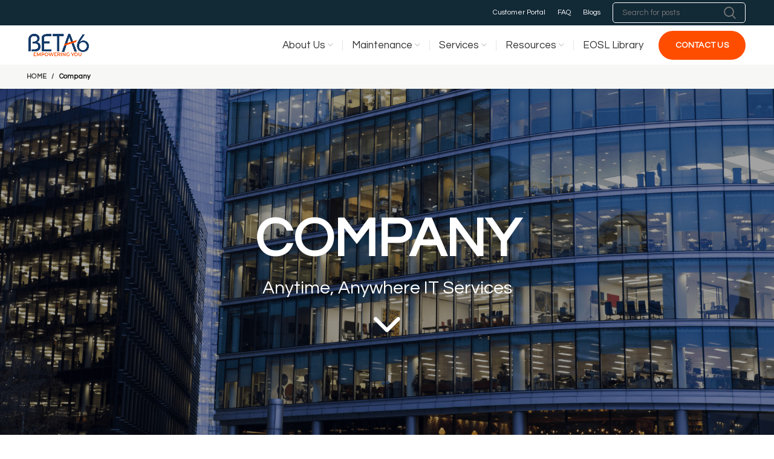

--- FILE ---
content_type: text/html; charset=UTF-8
request_url: https://www.beta6.com/company/
body_size: 18626
content:
<!DOCTYPE html>
<html lang="en-US">
<head>
	<meta charset="UTF-8">
	<meta name="viewport" content="width=device-width, initial-scale=1.0, maximum-scale=1.0, user-scalable=no">
	<link rel="profile" href="https://gmpg.org/xfn/11">
	<link rel="pingback" href="https://www.beta6.com/xmlrpc.php">

			<script>window.MSInputMethodContext && document.documentMode && document.write('<script src="https://www.beta6.com/wp-content/themes/woodmart-old/woodmart/js/libs/ie11CustomProperties.min.js"><\/script>');</script>
		<meta name='robots' content='index, follow, max-image-preview:large, max-snippet:-1, max-video-preview:-1' />

	<!-- This site is optimized with the Yoast SEO plugin v26.5 - https://yoast.com/wordpress/plugins/seo/ -->
	<title>Company | BETA6</title>
	<link rel="canonical" href="https://www.beta6.com/company/" />
	<meta property="og:locale" content="en_US" />
	<meta property="og:type" content="article" />
	<meta property="og:title" content="Company | BETA6" />
	<meta property="og:url" content="https://www.beta6.com/company/" />
	<meta property="og:site_name" content="BETA6" />
	<meta property="article:publisher" content="https://www.facebook.com/BETA6Technologies" />
	<meta property="article:modified_time" content="2023-08-07T09:20:47+00:00" />
	<meta property="og:image" content="https://www.beta6.com/wp-content/uploads/2021/10/BETA6-logo-1.png" />
	<meta property="og:image:width" content="496" />
	<meta property="og:image:height" content="184" />
	<meta property="og:image:type" content="image/png" />
	<meta name="twitter:card" content="summary_large_image" />
	<meta name="twitter:site" content="@beta6tech" />
	<meta name="twitter:label1" content="Est. reading time" />
	<meta name="twitter:data1" content="16 minutes" />
	<script type="application/ld+json" class="yoast-schema-graph">{"@context":"https://schema.org","@graph":[{"@type":"WebPage","@id":"https://www.beta6.com/company/","url":"https://www.beta6.com/company/","name":"Company | BETA6","isPartOf":{"@id":"https://www.beta6.com/#website"},"datePublished":"2021-09-10T05:10:22+00:00","dateModified":"2023-08-07T09:20:47+00:00","breadcrumb":{"@id":"https://www.beta6.com/company/#breadcrumb"},"inLanguage":"en-US","potentialAction":[{"@type":"ReadAction","target":["https://www.beta6.com/company/"]}]},{"@type":"BreadcrumbList","@id":"https://www.beta6.com/company/#breadcrumb","itemListElement":[{"@type":"ListItem","position":1,"name":"Home","item":"https://www.beta6.com/"},{"@type":"ListItem","position":2,"name":"Company"}]},{"@type":"WebSite","@id":"https://www.beta6.com/#website","url":"https://www.beta6.com/","name":"BETA6","description":"","potentialAction":[{"@type":"SearchAction","target":{"@type":"EntryPoint","urlTemplate":"https://www.beta6.com/?s={search_term_string}"},"query-input":{"@type":"PropertyValueSpecification","valueRequired":true,"valueName":"search_term_string"}}],"inLanguage":"en-US"}]}</script>
	<!-- / Yoast SEO plugin. -->


<link rel='dns-prefetch' href='//www.googletagmanager.com' />
<link rel='dns-prefetch' href='//fonts.googleapis.com' />
<link rel="alternate" type="application/rss+xml" title="BETA6 &raquo; Feed" href="https://www.beta6.com/feed/" />
<link rel="alternate" type="application/rss+xml" title="BETA6 &raquo; Comments Feed" href="https://www.beta6.com/comments/feed/" />
<link rel="alternate" title="oEmbed (JSON)" type="application/json+oembed" href="https://www.beta6.com/wp-json/oembed/1.0/embed?url=https%3A%2F%2Fwww.beta6.com%2Fcompany%2F" />
<link rel="alternate" title="oEmbed (XML)" type="text/xml+oembed" href="https://www.beta6.com/wp-json/oembed/1.0/embed?url=https%3A%2F%2Fwww.beta6.com%2Fcompany%2F&#038;format=xml" />
<style id='wp-img-auto-sizes-contain-inline-css' type='text/css'>
img:is([sizes=auto i],[sizes^="auto," i]){contain-intrinsic-size:3000px 1500px}
/*# sourceURL=wp-img-auto-sizes-contain-inline-css */
</style>
<style id='classic-theme-styles-inline-css' type='text/css'>
/*! This file is auto-generated */
.wp-block-button__link{color:#fff;background-color:#32373c;border-radius:9999px;box-shadow:none;text-decoration:none;padding:calc(.667em + 2px) calc(1.333em + 2px);font-size:1.125em}.wp-block-file__button{background:#32373c;color:#fff;text-decoration:none}
/*# sourceURL=/wp-includes/css/classic-themes.min.css */
</style>
<link rel='stylesheet' id='cmplz-general-css' href='https://www.beta6.com/wp-content/plugins/complianz-gdpr/assets/css/cookieblocker.min.css?ver=1765276231' type='text/css' media='all' />
<link rel='stylesheet' id='awb-css' href='https://www.beta6.com/wp-content/plugins/advanced-backgrounds/assets/awb/awb.min.css?ver=1.12.7' type='text/css' media='all' />
<link rel='stylesheet' id='js_composer_front-css' href='https://www.beta6.com/wp-content/plugins/js_composer/assets/css/js_composer.min.css?ver=8.7.2' type='text/css' media='all' />
<link rel='stylesheet' id='bootstrap-css' href='https://www.beta6.com/wp-content/themes/woodmart-old/woodmart/css/bootstrap.min.css?ver=6.0.4' type='text/css' media='all' />
<link rel='stylesheet' id='woodmart-style-css' href='https://www.beta6.com/wp-content/themes/woodmart-old/woodmart/style.min.css?ver=6.0.4' type='text/css' media='all' />
<link rel='stylesheet' id='xts-style-header_141072-css' href='https://www.beta6.com/wp-content/uploads/2022/11/xts-header_141072-1669114324.css?ver=6.0.4' type='text/css' media='all' />
<link rel='stylesheet' id='xts-style-theme_settings_default-css' href='https://www.beta6.com/wp-content/uploads/2024/02/xts-theme_settings_default-1708268484.css?ver=6.0.4' type='text/css' media='all' />
<link rel='stylesheet' id='xts-google-fonts-css' href='https://fonts.googleapis.com/css?family=Questrial%3A400&#038;ver=6.0.4' type='text/css' media='all' />

<!-- Google tag (gtag.js) snippet added by Site Kit -->
<!-- Google Analytics snippet added by Site Kit -->
<script type="text/javascript" src="https://www.googletagmanager.com/gtag/js?id=G-QYJFEDZMKJ" id="google_gtagjs-js" async></script>
<script type="text/javascript" id="google_gtagjs-js-after">
/* <![CDATA[ */
window.dataLayer = window.dataLayer || [];function gtag(){dataLayer.push(arguments);}
gtag("set","linker",{"domains":["www.beta6.com"]});
gtag("js", new Date());
gtag("set", "developer_id.dZTNiMT", true);
gtag("config", "G-QYJFEDZMKJ");
//# sourceURL=google_gtagjs-js-after
/* ]]> */
</script>
<script type="text/javascript" src="https://www.beta6.com/wp-includes/js/jquery/jquery.min.js?ver=3.7.1" id="jquery-core-js"></script>
<script type="text/javascript" src="https://www.beta6.com/wp-includes/js/jquery/jquery-migrate.min.js?ver=3.4.1" id="jquery-migrate-js"></script>
<script type="text/javascript" src="https://www.beta6.com/wp-content/themes/woodmart-old/woodmart/js/libs/device.min.js?ver=6.0.4" id="wd-device-library-js"></script>
<script></script><link rel="https://api.w.org/" href="https://www.beta6.com/wp-json/" /><link rel="alternate" title="JSON" type="application/json" href="https://www.beta6.com/wp-json/wp/v2/pages/8943" /><link rel="EditURI" type="application/rsd+xml" title="RSD" href="https://www.beta6.com/xmlrpc.php?rsd" />
<meta name="generator" content="WordPress 6.9" />
<link rel='shortlink' href='https://www.beta6.com/?p=8943' />
<meta name="generator" content="Site Kit by Google 1.167.0" />

<!-- This site is optimized with the Schema plugin v1.7.9.6 - https://schema.press -->
<script type="application/ld+json">[{"@context":"http:\/\/schema.org\/","@type":"WPHeader","url":"https:\/\/www.beta6.com\/company\/","headline":"Company","description":"JTVCaHRtbF9ibG9jayUyMGlkJTNEJTIyOTQ4MyUyMiU1RA== BETA6 is a global provider of independent, multi-vendor support and pre-owned network and data center equipment and..."},{"@context":"http:\/\/schema.org\/","@type":"WPFooter","url":"https:\/\/www.beta6.com\/company\/","headline":"Company","description":"JTVCaHRtbF9ibG9jayUyMGlkJTNEJTIyOTQ4MyUyMiU1RA== BETA6 is a global provider of independent, multi-vendor support and pre-owned network and data center equipment and...","copyrightYear":"2021"}]</script>



<!-- This site is optimized with the Schema plugin v1.7.9.6 - https://schema.press -->
<script type="application/ld+json">{"@context":"https:\/\/schema.org\/","@type":"Article","mainEntityOfPage":{"@type":"WebPage","@id":"https:\/\/www.beta6.com\/company\/"},"url":"https:\/\/www.beta6.com\/company\/","headline":"Company","datePublished":"2021-09-10T05:10:22+00:00","dateModified":"2023-08-07T09:20:47+00:00","publisher":{"@type":"Organization","@id":"https:\/\/www.beta6.com\/#organization","name":"BETA6 Technologies Limited","logo":{"@type":"ImageObject","url":"https:\/\/www.beta6-tech.com\/wp-content\/uploads\/2021\/10\/BETA6-logo-1.png","width":600,"height":60}},"description":"JTVCaHRtbF9ibG9jayUyMGlkJTNEJTIyOTQ4MyUyMiU1RA== BETA6 is a global provider of independent, multi-vendor support and pre-owned network and data center equipment and complex, global ICT services. We offer end-to-end data center maintenance service that allows you to extend the life of your IT assets. With our innovative approach to service, we'll help you","author":{"@type":"Person","name":"Admin","url":"https:\/\/www.beta6.com\/author\/idealysi_betanew\/","image":{"@type":"ImageObject","url":"https:\/\/secure.gravatar.com\/avatar\/db4844bde9610c6aa8c1164fe9b8039e07d54e313cb02a40e48ad06ff1c5b329?s=96&d=mm&r=g","height":96,"width":96},"sameAs":["http:\/\/idealysis.com\/demo\/betanew"]}}</script>

<script type='text/javascript'>
/* <![CDATA[ */
var VPData = {"version":"3.4.1","pro":false,"__":{"couldnt_retrieve_vp":"Couldn't retrieve Visual Portfolio ID.","pswp_close":"Close (Esc)","pswp_share":"Share","pswp_fs":"Toggle fullscreen","pswp_zoom":"Zoom in\/out","pswp_prev":"Previous (arrow left)","pswp_next":"Next (arrow right)","pswp_share_fb":"Share on Facebook","pswp_share_tw":"Tweet","pswp_share_x":"X","pswp_share_pin":"Pin it","pswp_download":"Download","fancybox_close":"Close","fancybox_next":"Next","fancybox_prev":"Previous","fancybox_error":"The requested content cannot be loaded. <br \/> Please try again later.","fancybox_play_start":"Start slideshow","fancybox_play_stop":"Pause slideshow","fancybox_full_screen":"Full screen","fancybox_thumbs":"Thumbnails","fancybox_download":"Download","fancybox_share":"Share","fancybox_zoom":"Zoom"},"settingsPopupGallery":{"enable_on_wordpress_images":false,"vendor":"fancybox","deep_linking":false,"deep_linking_url_to_share_images":false,"show_arrows":true,"show_counter":true,"show_zoom_button":true,"show_fullscreen_button":true,"show_share_button":true,"show_close_button":true,"show_thumbs":true,"show_download_button":false,"show_slideshow":false,"click_to_zoom":true,"restore_focus":true},"screenSizes":[320,576,768,992,1200]};
/* ]]> */
</script>
		<noscript>
			<style type="text/css">
				.vp-portfolio__preloader-wrap{display:none}.vp-portfolio__filter-wrap,.vp-portfolio__items-wrap,.vp-portfolio__pagination-wrap,.vp-portfolio__sort-wrap{opacity:1;visibility:visible}.vp-portfolio__item .vp-portfolio__item-img noscript+img,.vp-portfolio__thumbnails-wrap{display:none}
			</style>
		</noscript>
					<style>.cmplz-hidden {
					display: none !important;
				}</style><meta name="theme-color" content="">			
					<meta name="generator" content="Powered by WPBakery Page Builder - drag and drop page builder for WordPress."/>
		<style type="text/css">
			/* If html does not have either class, do not show lazy loaded images. */
			html:not(.vp-lazyload-enabled):not(.js) .vp-lazyload {
				display: none;
			}
		</style>
		<script>
			document.documentElement.classList.add(
				'vp-lazyload-enabled'
			);
		</script>
		

<!-- This site is optimized with the Schema plugin v1.7.9.6 - https://schema.press -->
<script type="application/ld+json">{
    "@context": "http://schema.org",
    "@type": "BreadcrumbList",
    "itemListElement": [
        {
            "@type": "ListItem",
            "position": 1,
            "item": {
                "@id": "https://www.beta6.com",
                "name": "Home"
            }
        },
        {
            "@type": "ListItem",
            "position": 2,
            "item": {
                "@id": "https://www.beta6.com/company/",
                "name": "Company"
            }
        }
    ]
}</script>

<link rel="icon" href="https://www.beta6.com/wp-content/uploads/2021/11/New-Project-2-150x150.jpg" sizes="32x32" />
<link rel="icon" href="https://www.beta6.com/wp-content/uploads/2021/11/New-Project-2.jpg" sizes="192x192" />
<link rel="apple-touch-icon" href="https://www.beta6.com/wp-content/uploads/2021/11/New-Project-2.jpg" />
<meta name="msapplication-TileImage" content="https://www.beta6.com/wp-content/uploads/2021/11/New-Project-2.jpg" />
<style>
		
		</style><style data-type="woodmart_shortcodes-custom-css">#wd-616174f092b10 .woodmart-title-container{line-height:100px;font-size:90px;}#wd-616174f092b10 .title-after_title{line-height:40px;font-size:30px;color:#ffffff;}#wd-61694d8d24164 .woodmart-title-container{line-height:60px;font-size:50px;color:#092241;}#wd-61694d8d24164 .title-after_title{line-height:30px;font-size:20px;}#wd-6182a4a806241 .woodmart-text-block{color:#2c5b96;}#wd-615d8a6d25cd6 .woodmart-title-container{line-height:65px;font-size:55px;color:#ffffff;}#wd-615d8a6d25cd6 .title-after_title{color:#ffffff;}#wd-61694fad42766 .woodmart-title-container{color:#ffffff;}#wd-61694fad42766 .title-after_title{color:#ffffff;}#wd-61694f9a70dbf.woodmart-counter{color:#ffffff;}#wd-61694fb61838d.woodmart-counter{color:#ffffff;}#wd-61694fbc57184.woodmart-counter{color:#ffffff;}#wd-61811533db893.woodmart-counter{color:#ffffff;}#wd-61694fcb184dc.woodmart-counter{color:#ffffff;}#wd-61694fd198def.woodmart-counter{color:#ffffff;}#wd-61694fd83696b.woodmart-counter{color:#ffffff;}#wd-61694fdfb18f2.woodmart-counter{color:#ffffff;}#wd-615d8ba07a1f2 .info-box-title{color:#ffffff;}#wd-615d8ba07a1f2 .info-box-inner{color:#ffffff;}#wd-615d8bb44b0b6 .info-box-title{color:#ffffff;}#wd-615d8bb44b0b6 .info-box-inner{color:#ffffff;}#wd-615d8bbc3699d .info-box-title{color:#ffffff;}#wd-615d8bbc3699d .info-box-inner{color:#ffffff;}#wd-6161761de4459 .woodmart-title-container{line-height:60px;font-size:50px;color:#092241;}#wd-61617fa325e97 .woodmart-title-container{color:#092241;}#wd-61617fa9a9ad5 .woodmart-title-container{color:#092241;}</style><style type="text/css" data-type="vc_shortcodes-default-css">.vc_do_icon{margin-bottom:35px;}</style><style type="text/css" data-type="vc_shortcodes-custom-css">.vc_custom_1691399879846{background-image: url(https://www.beta6.com/wp-content/uploads/2021/10/dark-min.jpg?id=9377) !important;background-position: center !important;background-repeat: no-repeat !important;background-size: cover !important;}.vc_custom_1634674946713{background-color: #f2f5fa !important;}.vc_custom_1691400029602{background-image: url(https://www.beta6.com/wp-content/uploads/2021/10/shutterstock_1062915392-min-scaled-1.jpg?id=9559) !important;background-position: center !important;background-repeat: no-repeat !important;background-size: cover !important;}.vc_custom_1633520620406{padding-top: 50px !important;padding-bottom: 50px !important;background-position: center !important;background-repeat: no-repeat !important;background-size: cover !important;}.vc_custom_1633520890051{background-color: #f2f5fa !important;}.vc_custom_1633926916471{margin-bottom: 0px !important;padding-bottom: 0px !important;}.vc_custom_1634674957415{padding-top: 100px !important;padding-right: 70px !important;padding-bottom: 100px !important;padding-left: 70px !important;}.vc_custom_1691399934351{background-image: url(https://www.beta6.com/wp-content/uploads/2021/10/shutterstock_1485363449-min-scaled.jpg?id=9854) !important;background-position: center !important;background-repeat: no-repeat !important;background-size: cover !important;}.vc_custom_1633518968736{background-color: #1a335c !important;}.vc_custom_1633778521822{padding-left: 70px !important;}.vc_custom_1633778546965{padding-left: 70px !important;}.vc_custom_1633778554107{padding-left: 70px !important;}.vc_custom_1633778559825{padding-left: 70px !important;}.vc_custom_1633520411794{padding-top: 70px !important;padding-right: 70px !important;padding-bottom: 70px !important;padding-left: 70px !important;background-color: #223854 !important;}.vc_custom_1633520423496{padding-top: 70px !important;padding-right: 70px !important;padding-bottom: 70px !important;padding-left: 70px !important;background-color: #ff511a !important;}.vc_custom_1633520436977{padding-top: 70px !important;padding-right: 70px !important;padding-bottom: 70px !important;padding-left: 70px !important;background-color: #4071ac !important;}.vc_custom_1630299984538{padding-top: 0px !important;}.vc_custom_1631251867766{padding-top: 20px !important;padding-bottom: 20px !important;}.vc_custom_1635951899408{padding-top: 50px !important;}.vc_custom_1633521970697{padding-top: 30px !important;padding-right: 30px !important;padding-bottom: 30px !important;padding-left: 30px !important;background-color: #ffffff !important;}.vc_custom_1633521828091{margin-left: -150px !important;background-position: center !important;background-repeat: no-repeat !important;background-size: cover !important;}.vc_custom_1633521361672{margin-right: -150px !important;background-position: center !important;background-repeat: no-repeat !important;background-size: cover !important;}.vc_custom_1633521080059{padding-top: 30px !important;padding-right: 30px !important;padding-bottom: 30px !important;padding-left: 30px !important;background-color: #ffffff !important;}</style><noscript><style> .wpb_animate_when_almost_visible { opacity: 1; }</style></noscript><style id='global-styles-inline-css' type='text/css'>
:root{--wp--preset--aspect-ratio--square: 1;--wp--preset--aspect-ratio--4-3: 4/3;--wp--preset--aspect-ratio--3-4: 3/4;--wp--preset--aspect-ratio--3-2: 3/2;--wp--preset--aspect-ratio--2-3: 2/3;--wp--preset--aspect-ratio--16-9: 16/9;--wp--preset--aspect-ratio--9-16: 9/16;--wp--preset--color--black: #000000;--wp--preset--color--cyan-bluish-gray: #abb8c3;--wp--preset--color--white: #ffffff;--wp--preset--color--pale-pink: #f78da7;--wp--preset--color--vivid-red: #cf2e2e;--wp--preset--color--luminous-vivid-orange: #ff6900;--wp--preset--color--luminous-vivid-amber: #fcb900;--wp--preset--color--light-green-cyan: #7bdcb5;--wp--preset--color--vivid-green-cyan: #00d084;--wp--preset--color--pale-cyan-blue: #8ed1fc;--wp--preset--color--vivid-cyan-blue: #0693e3;--wp--preset--color--vivid-purple: #9b51e0;--wp--preset--gradient--vivid-cyan-blue-to-vivid-purple: linear-gradient(135deg,rgb(6,147,227) 0%,rgb(155,81,224) 100%);--wp--preset--gradient--light-green-cyan-to-vivid-green-cyan: linear-gradient(135deg,rgb(122,220,180) 0%,rgb(0,208,130) 100%);--wp--preset--gradient--luminous-vivid-amber-to-luminous-vivid-orange: linear-gradient(135deg,rgb(252,185,0) 0%,rgb(255,105,0) 100%);--wp--preset--gradient--luminous-vivid-orange-to-vivid-red: linear-gradient(135deg,rgb(255,105,0) 0%,rgb(207,46,46) 100%);--wp--preset--gradient--very-light-gray-to-cyan-bluish-gray: linear-gradient(135deg,rgb(238,238,238) 0%,rgb(169,184,195) 100%);--wp--preset--gradient--cool-to-warm-spectrum: linear-gradient(135deg,rgb(74,234,220) 0%,rgb(151,120,209) 20%,rgb(207,42,186) 40%,rgb(238,44,130) 60%,rgb(251,105,98) 80%,rgb(254,248,76) 100%);--wp--preset--gradient--blush-light-purple: linear-gradient(135deg,rgb(255,206,236) 0%,rgb(152,150,240) 100%);--wp--preset--gradient--blush-bordeaux: linear-gradient(135deg,rgb(254,205,165) 0%,rgb(254,45,45) 50%,rgb(107,0,62) 100%);--wp--preset--gradient--luminous-dusk: linear-gradient(135deg,rgb(255,203,112) 0%,rgb(199,81,192) 50%,rgb(65,88,208) 100%);--wp--preset--gradient--pale-ocean: linear-gradient(135deg,rgb(255,245,203) 0%,rgb(182,227,212) 50%,rgb(51,167,181) 100%);--wp--preset--gradient--electric-grass: linear-gradient(135deg,rgb(202,248,128) 0%,rgb(113,206,126) 100%);--wp--preset--gradient--midnight: linear-gradient(135deg,rgb(2,3,129) 0%,rgb(40,116,252) 100%);--wp--preset--font-size--small: 13px;--wp--preset--font-size--medium: 20px;--wp--preset--font-size--large: 36px;--wp--preset--font-size--x-large: 42px;--wp--preset--spacing--20: 0.44rem;--wp--preset--spacing--30: 0.67rem;--wp--preset--spacing--40: 1rem;--wp--preset--spacing--50: 1.5rem;--wp--preset--spacing--60: 2.25rem;--wp--preset--spacing--70: 3.38rem;--wp--preset--spacing--80: 5.06rem;--wp--preset--shadow--natural: 6px 6px 9px rgba(0, 0, 0, 0.2);--wp--preset--shadow--deep: 12px 12px 50px rgba(0, 0, 0, 0.4);--wp--preset--shadow--sharp: 6px 6px 0px rgba(0, 0, 0, 0.2);--wp--preset--shadow--outlined: 6px 6px 0px -3px rgb(255, 255, 255), 6px 6px rgb(0, 0, 0);--wp--preset--shadow--crisp: 6px 6px 0px rgb(0, 0, 0);}:where(.is-layout-flex){gap: 0.5em;}:where(.is-layout-grid){gap: 0.5em;}body .is-layout-flex{display: flex;}.is-layout-flex{flex-wrap: wrap;align-items: center;}.is-layout-flex > :is(*, div){margin: 0;}body .is-layout-grid{display: grid;}.is-layout-grid > :is(*, div){margin: 0;}:where(.wp-block-columns.is-layout-flex){gap: 2em;}:where(.wp-block-columns.is-layout-grid){gap: 2em;}:where(.wp-block-post-template.is-layout-flex){gap: 1.25em;}:where(.wp-block-post-template.is-layout-grid){gap: 1.25em;}.has-black-color{color: var(--wp--preset--color--black) !important;}.has-cyan-bluish-gray-color{color: var(--wp--preset--color--cyan-bluish-gray) !important;}.has-white-color{color: var(--wp--preset--color--white) !important;}.has-pale-pink-color{color: var(--wp--preset--color--pale-pink) !important;}.has-vivid-red-color{color: var(--wp--preset--color--vivid-red) !important;}.has-luminous-vivid-orange-color{color: var(--wp--preset--color--luminous-vivid-orange) !important;}.has-luminous-vivid-amber-color{color: var(--wp--preset--color--luminous-vivid-amber) !important;}.has-light-green-cyan-color{color: var(--wp--preset--color--light-green-cyan) !important;}.has-vivid-green-cyan-color{color: var(--wp--preset--color--vivid-green-cyan) !important;}.has-pale-cyan-blue-color{color: var(--wp--preset--color--pale-cyan-blue) !important;}.has-vivid-cyan-blue-color{color: var(--wp--preset--color--vivid-cyan-blue) !important;}.has-vivid-purple-color{color: var(--wp--preset--color--vivid-purple) !important;}.has-black-background-color{background-color: var(--wp--preset--color--black) !important;}.has-cyan-bluish-gray-background-color{background-color: var(--wp--preset--color--cyan-bluish-gray) !important;}.has-white-background-color{background-color: var(--wp--preset--color--white) !important;}.has-pale-pink-background-color{background-color: var(--wp--preset--color--pale-pink) !important;}.has-vivid-red-background-color{background-color: var(--wp--preset--color--vivid-red) !important;}.has-luminous-vivid-orange-background-color{background-color: var(--wp--preset--color--luminous-vivid-orange) !important;}.has-luminous-vivid-amber-background-color{background-color: var(--wp--preset--color--luminous-vivid-amber) !important;}.has-light-green-cyan-background-color{background-color: var(--wp--preset--color--light-green-cyan) !important;}.has-vivid-green-cyan-background-color{background-color: var(--wp--preset--color--vivid-green-cyan) !important;}.has-pale-cyan-blue-background-color{background-color: var(--wp--preset--color--pale-cyan-blue) !important;}.has-vivid-cyan-blue-background-color{background-color: var(--wp--preset--color--vivid-cyan-blue) !important;}.has-vivid-purple-background-color{background-color: var(--wp--preset--color--vivid-purple) !important;}.has-black-border-color{border-color: var(--wp--preset--color--black) !important;}.has-cyan-bluish-gray-border-color{border-color: var(--wp--preset--color--cyan-bluish-gray) !important;}.has-white-border-color{border-color: var(--wp--preset--color--white) !important;}.has-pale-pink-border-color{border-color: var(--wp--preset--color--pale-pink) !important;}.has-vivid-red-border-color{border-color: var(--wp--preset--color--vivid-red) !important;}.has-luminous-vivid-orange-border-color{border-color: var(--wp--preset--color--luminous-vivid-orange) !important;}.has-luminous-vivid-amber-border-color{border-color: var(--wp--preset--color--luminous-vivid-amber) !important;}.has-light-green-cyan-border-color{border-color: var(--wp--preset--color--light-green-cyan) !important;}.has-vivid-green-cyan-border-color{border-color: var(--wp--preset--color--vivid-green-cyan) !important;}.has-pale-cyan-blue-border-color{border-color: var(--wp--preset--color--pale-cyan-blue) !important;}.has-vivid-cyan-blue-border-color{border-color: var(--wp--preset--color--vivid-cyan-blue) !important;}.has-vivid-purple-border-color{border-color: var(--wp--preset--color--vivid-purple) !important;}.has-vivid-cyan-blue-to-vivid-purple-gradient-background{background: var(--wp--preset--gradient--vivid-cyan-blue-to-vivid-purple) !important;}.has-light-green-cyan-to-vivid-green-cyan-gradient-background{background: var(--wp--preset--gradient--light-green-cyan-to-vivid-green-cyan) !important;}.has-luminous-vivid-amber-to-luminous-vivid-orange-gradient-background{background: var(--wp--preset--gradient--luminous-vivid-amber-to-luminous-vivid-orange) !important;}.has-luminous-vivid-orange-to-vivid-red-gradient-background{background: var(--wp--preset--gradient--luminous-vivid-orange-to-vivid-red) !important;}.has-very-light-gray-to-cyan-bluish-gray-gradient-background{background: var(--wp--preset--gradient--very-light-gray-to-cyan-bluish-gray) !important;}.has-cool-to-warm-spectrum-gradient-background{background: var(--wp--preset--gradient--cool-to-warm-spectrum) !important;}.has-blush-light-purple-gradient-background{background: var(--wp--preset--gradient--blush-light-purple) !important;}.has-blush-bordeaux-gradient-background{background: var(--wp--preset--gradient--blush-bordeaux) !important;}.has-luminous-dusk-gradient-background{background: var(--wp--preset--gradient--luminous-dusk) !important;}.has-pale-ocean-gradient-background{background: var(--wp--preset--gradient--pale-ocean) !important;}.has-electric-grass-gradient-background{background: var(--wp--preset--gradient--electric-grass) !important;}.has-midnight-gradient-background{background: var(--wp--preset--gradient--midnight) !important;}.has-small-font-size{font-size: var(--wp--preset--font-size--small) !important;}.has-medium-font-size{font-size: var(--wp--preset--font-size--medium) !important;}.has-large-font-size{font-size: var(--wp--preset--font-size--large) !important;}.has-x-large-font-size{font-size: var(--wp--preset--font-size--x-large) !important;}
:where(.wp-block-visual-portfolio-loop.is-layout-flex){gap: 1.25em;}:where(.wp-block-visual-portfolio-loop.is-layout-grid){gap: 1.25em;}
/*# sourceURL=global-styles-inline-css */
</style>
<link rel='stylesheet' id='vc_font_awesome_5_shims-css' href='https://www.beta6.com/wp-content/plugins/js_composer/assets/lib/vendor/dist/@fortawesome/fontawesome-free/css/v4-shims.min.css?ver=8.7.2' type='text/css' media='all' />
<link rel='stylesheet' id='vc_font_awesome_6-css' href='https://www.beta6.com/wp-content/plugins/js_composer/assets/lib/vendor/dist/@fortawesome/fontawesome-free/css/all.min.css?ver=8.7.2' type='text/css' media='all' />
<link rel='stylesheet' id='cf-front-css' href='https://www.beta6.com/wp-content/plugins/caldera-forms/assets/build/css/caldera-forms-front.min.css?ver=1.9.6' type='text/css' media='all' />
<link rel='stylesheet' id='cf-render-css' href='https://www.beta6.com/wp-content/plugins/caldera-forms/clients/render/build/style.min.css?ver=1.9.6' type='text/css' media='all' />
</head>

<body data-rsssl=1 class="wp-singular page-template-default page page-id-8943 wp-theme-woodmart-oldwoodmart wrapper-full-width  categories-accordion-on woodmart-ajax-shop-on offcanvas-sidebar-mobile offcanvas-sidebar-tablet dropdowns-color-light wpb-js-composer js-comp-ver-8.7.2 vc_responsive">
				
		
	<div class="website-wrapper">

		
			<!-- HEADER -->
							<header class="whb-header whb-full-width whb-scroll-stick whb-sticky-real">
					<div class="whb-main-header">
	
<div class="whb-row whb-top-bar whb-not-sticky-row whb-with-bg whb-without-border whb-color-dark whb-flex-flex-middle whb-hidden-mobile">
	<div class="container">
		<div class="whb-flex-row whb-top-bar-inner">
			<div class="whb-column whb-col-left whb-visible-lg whb-empty-column">
	</div>
<div class="whb-column whb-col-center whb-visible-lg whb-empty-column">
	</div>
<div class="whb-column whb-col-right whb-visible-lg">
	
<div class="wd-header-text set-cont-mb-s reset-last-child "><span style="color: #ffffff;"><a style="color: #ffffff;" href="https://beta6.myfreshworks.com"> Customer Portal </a></span></div>

<div class="wd-header-text set-cont-mb-s reset-last-child "><span style="color: #ffffff;"><a style="color: #ffffff;" href="/faq/"> FAQ</a></span></div>

<div class="wd-header-text set-cont-mb-s reset-last-child "><span style="color: #ffffff;"><a style="color: #ffffff;" href="/newsroom/"> Blogs </a></span></div>
			<div class="wd-search-form wd-header-search-form">
								<form role="search" method="get" class="searchform  wd-style-default woodmart-ajax-search" action="https://www.beta6.com/"  data-thumbnail="1" data-price="1" data-post_type="post" data-count="20" data-sku="0" data-symbols_count="3">
					<input type="text" class="s" placeholder="Search for posts" value="" name="s" aria-label="Search" title="Search for posts" />
					<input type="hidden" name="post_type" value="post">
										<button type="submit" class="searchsubmit">
						Search											</button>
				</form>
													<div class="search-results-wrapper">
						<div class="wd-dropdown-results wd-scroll wd-dropdown color-scheme-light">
							<div class="wd-scroll-content"></div>
						</div>

											</div>
							</div>
		</div>
<div class="whb-column whb-col-mobile whb-hidden-lg whb-empty-column">
	</div>
		</div>
	</div>
</div>

<div class="whb-row whb-general-header whb-sticky-row whb-with-bg whb-without-border whb-color-dark whb-flex-flex-middle">
	<div class="container">
		<div class="whb-flex-row whb-general-header-inner">
			<div class="whb-column whb-col-left whb-visible-lg">
	<div class="site-logo 
 wd-switch-logo">
	<a href="https://www.beta6.com/" class="wd-logo wd-main-logo" rel="home">
		<img src="https://www.beta6.com/wp-content/uploads/2021/10/BETA6-logo-1.png" alt="BETA6" style="max-width: 100px;" />	</a>
					<a href="https://www.beta6.com/" class="wd-logo wd-sticky-logo" rel="home">
			<img src="https://www.beta6.com/wp-content/uploads/2021/10/BETA6-logo-1.png" alt="BETA6" style="max-width: 100px;" />		</a>
	</div>
</div>
<div class="whb-column whb-col-center whb-visible-lg">
	<div class="wd-header-nav wd-header-main-nav text-right" role="navigation">
	<ul id="menu-new-menu" class="menu wd-nav wd-nav-main wd-style-separated"><li id="menu-item-10072" class="menu-item menu-item-type-custom menu-item-object-custom current-menu-ancestor current-menu-parent menu-item-has-children menu-item-10072 item-level-0 menu-simple-dropdown wd-event-hover"><a href="#" class="woodmart-nav-link"><span class="nav-link-text">About Us</span></a><div class="color-scheme-light wd-design-default wd-dropdown-menu wd-dropdown"><div class="container">
<ul class="wd-sub-menu color-scheme-light">
	<li id="menu-item-8970" class="menu-item menu-item-type-post_type menu-item-object-page current-menu-item page_item page-item-8943 current_page_item menu-item-8970 item-level-1"><a href="https://www.beta6.com/company/" class="woodmart-nav-link">Company</a></li>
	<li id="menu-item-7595" class="menu-item menu-item-type-post_type menu-item-object-page menu-item-7595 item-level-1"><a href="https://www.beta6.com/global-coverage/" class="woodmart-nav-link">Global Coverage</a></li>
	<li id="menu-item-7596" class="menu-item menu-item-type-post_type menu-item-object-page menu-item-7596 item-level-1"><a href="https://www.beta6.com/partners/" class="woodmart-nav-link">Partners</a></li>
	<li id="menu-item-7662" class="menu-item menu-item-type-post_type menu-item-object-page menu-item-7662 item-level-1"><a href="https://www.beta6.com/corporate-social-responsibility/" class="woodmart-nav-link">Corporate Social Responsibility</a></li>
	<li id="menu-item-9021" class="menu-item menu-item-type-post_type menu-item-object-page menu-item-9021 item-level-1"><a href="https://www.beta6.com/careers/" class="woodmart-nav-link">Careers</a></li>
</ul>
</div>
</div>
</li>
<li id="menu-item-7603" class="menu-item menu-item-type-custom menu-item-object-custom menu-item-has-children menu-item-7603 item-level-0 menu-simple-dropdown wd-event-hover"><a href="#" class="woodmart-nav-link"><span class="nav-link-text">Maintenance</span></a><div class="color-scheme-light wd-design-default wd-dropdown-menu wd-dropdown"><div class="container">
<ul class="wd-sub-menu color-scheme-light">
	<li id="menu-item-7960" class="menu-item menu-item-type-post_type menu-item-object-page menu-item-7960 item-level-1"><a href="https://www.beta6.com/third-party-maintenance/" class="woodmart-nav-link">Third Party Maintenance</a></li>
	<li id="menu-item-7959" class="menu-item menu-item-type-post_type menu-item-object-page menu-item-7959 item-level-1"><a href="https://www.beta6.com/support-types/" class="woodmart-nav-link">Support Types</a></li>
	<li id="menu-item-7668" class="menu-item menu-item-type-custom menu-item-object-custom menu-item-7668 item-level-1"><a href="/automated-monitoring-brtm/" class="woodmart-nav-link">Automated Monitoring &#8211; BRTM™</a></li>
	<li id="menu-item-7669" class="menu-item menu-item-type-custom menu-item-object-custom menu-item-7669 item-level-1"><a href="/mspares-cache-management-mscm/" class="woodmart-nav-link">mSpares Cache Management – mSCM™</a></li>
	<li id="menu-item-8797" class="menu-item menu-item-type-custom menu-item-object-custom menu-item-8797 item-level-1"><a href="/service-level-agreement/" class="woodmart-nav-link">Service Levels</a></li>
</ul>
</div>
</div>
</li>
<li id="menu-item-7670" class="menu-item menu-item-type-custom menu-item-object-custom menu-item-has-children menu-item-7670 item-level-0 menu-simple-dropdown wd-event-hover"><a class="woodmart-nav-link"><span class="nav-link-text">Services</span></a><div class="color-scheme-light wd-design-default wd-dropdown-menu wd-dropdown"><div class="container">
<ul class="wd-sub-menu color-scheme-light">
	<li id="menu-item-8939" class="menu-item menu-item-type-post_type menu-item-object-page menu-item-8939 item-level-1"><a href="https://www.beta6.com/procurement-logistics/" class="woodmart-nav-link">Procurement &#038; Logistics</a></li>
	<li id="menu-item-9113" class="menu-item menu-item-type-post_type menu-item-object-page menu-item-9113 item-level-1"><a href="https://www.beta6.com/managed-services/" class="woodmart-nav-link">Managed Services</a></li>
	<li id="menu-item-9112" class="menu-item menu-item-type-post_type menu-item-object-page menu-item-9112 item-level-1"><a href="https://www.beta6.com/cyber-security/" class="woodmart-nav-link">Cyber Security</a></li>
	<li id="menu-item-9125" class="menu-item menu-item-type-post_type menu-item-object-page menu-item-9125 item-level-1"><a href="https://www.beta6.com/professional-services/" class="woodmart-nav-link">Professional Services</a></li>
	<li id="menu-item-9140" class="menu-item menu-item-type-post_type menu-item-object-page menu-item-9140 item-level-1"><a href="https://www.beta6.com/digital-transformation/" class="woodmart-nav-link">Digital Transformation</a></li>
</ul>
</div>
</div>
</li>
<li id="menu-item-7605" class="menu-item menu-item-type-custom menu-item-object-custom menu-item-has-children menu-item-7605 item-level-0 menu-simple-dropdown wd-event-hover"><a class="woodmart-nav-link"><span class="nav-link-text">Resources</span></a><div class="color-scheme-light wd-design-default wd-dropdown-menu wd-dropdown"><div class="container">
<ul class="wd-sub-menu color-scheme-light">
	<li id="menu-item-9782" class="menu-item menu-item-type-post_type menu-item-object-page menu-item-9782 item-level-1"><a href="https://www.beta6.com/newsroom/" class="woodmart-nav-link">Blogs</a></li>
	<li id="menu-item-7607" class="menu-item menu-item-type-custom menu-item-object-custom menu-item-7607 item-level-1"><a href="/videos/" class="woodmart-nav-link">Videos</a></li>
	<li id="menu-item-10942" class="menu-item menu-item-type-post_type menu-item-object-page menu-item-10942 item-level-1"><a href="https://www.beta6.com/tech-guides/" class="woodmart-nav-link">Tech Guides</a></li>
	<li id="menu-item-7962" class="menu-item menu-item-type-post_type menu-item-object-page menu-item-7962 item-level-1"><a href="https://www.beta6.com/white-papers/" class="woodmart-nav-link">White Papers</a></li>
	<li id="menu-item-7963" class="menu-item menu-item-type-post_type menu-item-object-page menu-item-7963 item-level-1"><a href="https://www.beta6.com/case-studies/" class="woodmart-nav-link">Case Studies</a></li>
</ul>
</div>
</div>
</li>
<li id="menu-item-8766" class="menu-item menu-item-type-custom menu-item-object-custom menu-item-8766 item-level-0 menu-simple-dropdown wd-event-hover"><a href="/eosl/" class="woodmart-nav-link"><span class="nav-link-text">EOSL Library</span></a></li>
</ul></div><!--END MAIN-NAV-->
</div>
<div class="whb-column whb-col-right whb-visible-lg">
	<div id="wd-6975f5c74a4e9" class="wd-button-wrapper text-right"><a href="/contact-us/" title="" class="btn btn-color-alt btn-style-default btn-shape-semi-round btn-size-large">Contact Us</a></div></div>
<div class="whb-column whb-mobile-left whb-hidden-lg">
	<div class="site-logo 
 wd-switch-logo">
	<a href="https://www.beta6.com/" class="wd-logo wd-main-logo" rel="home">
		<img src="https://www.beta6.com/wp-content/uploads/2021/10/BETA6-logo-1.png" alt="BETA6" style="max-width: 100px;" />	</a>
					<a href="https://www.beta6.com/" class="wd-logo wd-sticky-logo" rel="home">
			<img src="https://www.beta6.com/wp-content/uploads/2021/10/BETA6-logo-1.png" alt="BETA6" style="max-width: 100px;" />		</a>
	</div>
</div>
<div class="whb-column whb-mobile-center whb-hidden-lg whb-empty-column">
	</div>
<div class="whb-column whb-mobile-right whb-hidden-lg">
	<div class="wd-tools-element wd-header-mobile-nav wd-style-text">
	<a href="#" rel="noffollow">
		<span class="wd-tools-icon">
					</span>
	
		<span class="wd-tools-text">Menu</span>
	</a>
</div><!--END wd-header-mobile-nav-->
<div class="wd-header-search wd-tools-element wd-header-search-mobile">
	<a href="#" rel="nofollow noopener">
		<span class="wd-tools-icon">
					</span>
	</a>
</div>
</div>
		</div>
	</div>
</div>
</div>
				</header><!--END MAIN HEADER-->
			
								<div class="main-page-wrapper">
		
						<div class="page-title page-title-default title-size-small title-design-default color-scheme-default" style="">
					<div class="container">
																					<h1 class="entry-title title">Company</h1>							<div class="breadcrumbs" xmlns:v="http://rdf.data-vocabulary.org/#"><a href="https://www.beta6.com/" rel="v:url" property="v:title">Home</a> &raquo; <span class="current">Company</span></div><!-- .breadcrumbs -->											</div>
				</div>
			
		<!-- MAIN CONTENT AREA -->
				<div class="container">
			<div class="row content-layout-wrapper align-items-start">
		
		


<div class="site-content col-lg-12 col-12 col-md-12" role="main">

								<article id="post-8943" class="post-8943 page type-page status-publish hentry">

					<div class="entry-content">
						<div class="wpb-content-wrapper"><div data-vc-full-width="true" data-vc-full-width-temp="true" data-vc-full-width-init="false" class="vc_row wpb_row vc_row-fluid inner-header-title vc_custom_1691399879846 vc_row-has-fill vc_row-o-full-height vc_row-o-columns-middle vc_row-o-equal-height vc_row-o-content-middle vc_row-flex"><div class="wpb_column vc_column_container vc_col-sm-3"><div class="vc_column-inner"><div class="wpb_wrapper"></div></div></div><div class="wpb_column vc_column_container vc_col-sm-6"><div class="vc_column-inner"><div class="wpb_wrapper">		
		<div id="wd-616174f092b10" class="title-wrapper wd-wpb set-mb-s reset-last-child  wd-title-color-white wd-title-style-default wd-width-100 text-center ">
			
			<div class="liner-continer">
				<h4 class="woodmart-title-container title  wd-font-weight-600 wd-fontsize-xxl" >COMPANY</h4>
							</div>
			
							<div class="title-after_title  set-cont-mb-s reset-last-child  wd-fontsize-s">Anytime, Anywhere IT Services</div>
			
					</div>
		
		<div class="vc_row wpb_row vc_inner vc_row-fluid vc_row-o-equal-height vc_row-o-content-bottom vc_row-flex"><div class="wpb_column vc_column_container vc_col-sm-12"><div class="vc_column-inner"><div class="wpb_wrapper"><div class="vc_icon_element vc_icon_element-outer vc_do_icon vc_icon_element-align-center"><div class="vc_icon_element-inner vc_icon_element-color-white vc_icon_element-size-xl vc_icon_element-style- vc_icon_element-background-color-grey" ><span class="vc_icon_element-icon fas fa-chevron-down" ></span><a class="vc_icon_element-link" href="#who"  title="" target="_self"></a></div></div></div></div></div></div></div></div></div><div class="wpb_column vc_column_container vc_col-sm-3"><div class="vc_column-inner"><div class="wpb_wrapper"></div></div></div></div><div class="vc_row-full-width vc_clearfix"></div><div id="who" data-vc-full-width="true" data-vc-full-width-temp="true" data-vc-full-width-init="false" data-vc-stretch-content="true" class="vc_row wpb_row vc_row-fluid vc_custom_1634674946713 vc_row-has-fill vc_row-no-padding vc_row-o-equal-height vc_row-o-content-middle vc_row-flex"><div class="wpb_column vc_column_container vc_col-sm-6"><div class="vc_column-inner vc_custom_1634674957415"><div class="wpb_wrapper">		
		<div id="wd-61694d8d24164" class="title-wrapper wd-wpb set-mb-s reset-last-child  wd-title-color-black wd-title-style-default wd-width-100 text-left ">
			
			<div class="liner-continer">
				<h4 class="woodmart-title-container title  wd-font-weight-800 wd-fontsize-l" >WHO WE ARE</h4>
							</div>
			
			
					</div>
		
			
			<div id="wd-6182a4a806241" class="wd-text-block-wrapper wd-wpb color-scheme-custom wd-width-100 text-center ">
				<div class="woodmart-title-container woodmart-text-block reset-last-child font-primary wd-font-weight-500 wd-fontsize-l">
					</p>
<p style="text-align: justify;">BETA6 is a global provider of independent, multi-vendor support and pre-owned network and data center equipment and complex, global ICT services.</p>
<p>				</div>
							</div>
		
	<div class="wpb_text_column wpb_content_element" >
		<div class="wpb_wrapper">
			<p style="text-align: justify;">We offer end-to-end data center maintenance service that allows you to extend the life of your IT assets. With our innovative approach to service, we&#8217;ll help you change the way you manage your IT infrastructure. BETA6 allows you to maintain your IT systems beyond standard OEM end-of-service dates-saving you both CAPEX and OPEX by effectively managing your global infrastructure.</p>

		</div>
	</div>
<div class="vc_empty_space"   style="height: 32px"><span class="vc_empty_space_inner"></span></div><div id="wd-61894b200f4dc" class="wd-button-wrapper text-left"><a href="/contact-us/" title="Contact" class="btn btn-color-primary btn-style-default btn-shape-rectangle btn-size-default">SPEAK WITH US</a></div></div></div></div><div class="wpb_column vc_column_container vc_col-sm-6 vc_col-has-fill"><div class="vc_column-inner vc_custom_1691399934351"><div class="wpb_wrapper"></div></div></div></div><div class="vc_row-full-width vc_clearfix"></div><div data-vc-full-width="true" data-vc-full-width-temp="true" data-vc-full-width-init="false" data-vc-stretch-content="true" class="vc_row wpb_row vc_row-fluid vc_custom_1691400029602 vc_row-has-fill vc_row-no-padding vc_row-o-equal-height vc_row-o-content-middle vc_row-flex"><div class="wpb_column vc_column_container vc_col-sm-8"><div class="vc_column-inner"><div class="wpb_wrapper"><div class="vc_row wpb_row vc_inner vc_row-fluid"><div class="wpb_column vc_column_container vc_col-sm-2"><div class="vc_column-inner"><div class="wpb_wrapper"></div></div></div><div class="wpb_column vc_column_container vc_col-sm-8"><div class="vc_column-inner"><div class="wpb_wrapper">		
		<div id="wd-615d8a6d25cd6" class="title-wrapper wd-wpb set-mb-s reset-last-child  wd-title-color-white wd-title-style-default wd-width-80 text-left ">
			
			<div class="liner-continer">
				<h4 class="woodmart-title-container title  wd-font-weight-600 wd-fontsize-xl" >GLOBAL LEADER IN DATA CENTER SUPPORT SERVICES</h4>
							</div>
			
			
					</div>
		
		</div></div></div><div class="wpb_column vc_column_container vc_col-sm-2"><div class="vc_column-inner"><div class="wpb_wrapper"></div></div></div></div></div></div></div><div class="wpb_column vc_column_container vc_col-sm-4 vc_col-has-fill"><div class="vc_column-inner vc_custom_1633518968736"><div class="wpb_wrapper">		
		<div id="wd-61694fad42766" class="title-wrapper wd-wpb set-mb-s reset-last-child  wd-title-color-white wd-title-style-default wd-width-90 text-center ">
			
			<div class="liner-continer">
				<h4 class="woodmart-title-container title  wd-font-weight-700 wd-fontsize-xxl" >BETA6 IN NUMBERS</h4>
							</div>
			
			
					</div>
		
		<div class="vc_row wpb_row vc_inner vc_row-fluid vc_custom_1633778521822 vc_column-gap-25 vc_row-o-content-middle vc_row-flex"><div class="wpb_column vc_column_container vc_col-sm-6"><div class="vc_column-inner"><div class="wpb_wrapper">			<div class="woodmart-counter wd-wpb  counter-large text-left color-scheme-custom " id="wd-61694f9a70dbf">
				<span class="counter-value wd-font-weight-700" data-state="new" data-final="700K+">700K+</span>
									<span class="counter-label">Multi vendor spares available</span>
											</div>
			
		</div></div></div><div class="wpb_column vc_column_container vc_col-sm-6"><div class="vc_column-inner"><div class="wpb_wrapper">			<div class="woodmart-counter wd-wpb  counter-large text-left color-scheme-custom " id="wd-61694fb61838d">
				<span class="counter-value wd-font-weight-700" data-state="new" data-final="270K+">270K+</span>
									<span class="counter-label">Spares delivered every year</span>
											</div>
			
		</div></div></div></div><div class="vc_row wpb_row vc_inner vc_row-fluid vc_custom_1633778546965 vc_column-gap-25 vc_row-o-content-middle vc_row-flex"><div class="wpb_column vc_column_container vc_col-sm-6"><div class="vc_column-inner"><div class="wpb_wrapper">			<div class="woodmart-counter wd-wpb  counter-large text-left color-scheme-custom " id="wd-61694fbc57184">
				<span class="counter-value wd-font-weight-700" data-state="new" data-final="400K+">400K+</span>
									<span class="counter-label">Assets currently supported</span>
											</div>
			
		</div></div></div><div class="wpb_column vc_column_container vc_col-sm-6"><div class="vc_column-inner"><div class="wpb_wrapper">			<div class="woodmart-counter wd-wpb  counter-large text-left color-scheme-custom " id="wd-61811533db893">
				<span class="counter-value wd-font-weight-700" data-state="new" data-final="99.19%">99.19%</span>
									<span class="counter-label">Customer Retention Rate</span>
											</div>
			
		</div></div></div></div><div class="vc_row wpb_row vc_inner vc_row-fluid vc_custom_1633778554107 vc_column-gap-25"><div class="wpb_column vc_column_container vc_col-sm-6"><div class="vc_column-inner"><div class="wpb_wrapper">			<div class="woodmart-counter wd-wpb  counter-large text-left color-scheme-custom " id="wd-61694fcb184dc">
				<span class="counter-value wd-font-weight-700" data-state="new" data-final="1200+">1200+</span>
									<span class="counter-label">Spares parts locations</span>
											</div>
			
		</div></div></div><div class="wpb_column vc_column_container vc_col-sm-6"><div class="vc_column-inner"><div class="wpb_wrapper">			<div class="woodmart-counter wd-wpb  counter-large text-left color-scheme-custom " id="wd-61694fd198def">
				<span class="counter-value wd-font-weight-700" data-state="new" data-final="150+">150+</span>
									<span class="counter-label">Countries</span>
											</div>
			
		</div></div></div></div><div class="vc_row wpb_row vc_inner vc_row-fluid vc_custom_1633778559825 vc_column-gap-25"><div class="wpb_column vc_column_container vc_col-sm-6"><div class="vc_column-inner"><div class="wpb_wrapper">			<div class="woodmart-counter wd-wpb  counter-large text-left color-scheme-custom " id="wd-61694fd83696b">
				<span class="counter-value wd-font-weight-700" data-state="new" data-final="14K+">14K+</span>
									<span class="counter-label">Highly specialized engineers</span>
											</div>
			
		</div></div></div><div class="wpb_column vc_column_container vc_col-sm-6"><div class="vc_column-inner"><div class="wpb_wrapper">			<div class="woodmart-counter wd-wpb  counter-large text-left color-scheme-custom " id="wd-61694fdfb18f2">
				<span class="counter-value wd-font-weight-700" data-state="new" data-final="4+">4+</span>
									<span class="counter-label">NOCs</span>
											</div>
			
		</div></div></div></div></div></div></div></div><div class="vc_row-full-width vc_clearfix"></div><div data-vc-full-width="true" data-vc-full-width-temp="true" data-vc-full-width-init="false" data-vc-stretch-content="true" class="vc_row wpb_row vc_row-fluid vc_row-no-padding vc_row-o-equal-height vc_row-o-content-top vc_row-flex"><div class="wpb_column vc_column_container vc_col-sm-4 vc_col-has-fill"><div class="vc_column-inner vc_custom_1633520411794"><div class="wpb_wrapper">			<div class="info-box-wrapper ">
				<div id="wd-615d8ba07a1f2" class=" wd-info-box wd-wpb text-center box-icon-align-top box-style- color-scheme-dark wd-bg-none "  >
										<div class="info-box-content">
						<h4 class="info-box-title title wd-font-weight-600 box-title-style-default wd-fontsize-xxl">MISSION</h4>						<div class="info-box-inner set-cont-mb-s reset-last-child">
							<p><span style="color: #ffffff;">To be a market leader and a catalyst of transformation by providing efficient, cost effective IT solution on a global scale.</span></p>
						</div>

												
					</div>

					<style></style>				</div>
			</div>
		</div></div></div><div class="wpb_column vc_column_container vc_col-sm-4 vc_col-has-fill"><div class="vc_column-inner vc_custom_1633520423496"><div class="wpb_wrapper">			<div class="info-box-wrapper ">
				<div id="wd-615d8bb44b0b6" class=" wd-info-box wd-wpb text-center box-icon-align-top box-style- color-scheme-dark wd-bg-none "  >
										<div class="info-box-content">
						<h4 class="info-box-title title wd-font-weight-600 box-title-style-default wd-fontsize-xxl">VISION</h4>						<div class="info-box-inner set-cont-mb-s reset-last-child">
							<p><span style="color: #ffffff;">Empowering our clients, partners, and colleagues to transform the enterprises and society by applying bespoke IT solutions to create a digital ecosystem.</span></p>
						</div>

												
					</div>

					<style></style>				</div>
			</div>
		</div></div></div><div class="wpb_column vc_column_container vc_col-sm-4 vc_col-has-fill"><div class="vc_column-inner vc_custom_1633520436977"><div class="wpb_wrapper">			<div class="info-box-wrapper ">
				<div id="wd-615d8bbc3699d" class=" wd-info-box wd-wpb text-center box-icon-align-top box-style- color-scheme-dark wd-bg-none "  >
										<div class="info-box-content">
						<h4 class="info-box-title title wd-font-weight-600 box-title-style-default wd-fontsize-xxl">VALUES</h4>						<div class="info-box-inner set-cont-mb-s reset-last-child">
							<p><span style="color: #ffffff;">Our values are at the core of our service delivery. We are agile, nimble, and flexible and we strongly believe that trust, collaboration and excellent service delivery are the keys to successful partnership.</span></p>
						</div>

												
					</div>

					<style></style>				</div>
			</div>
		</div></div></div></div><div class="vc_row-full-width vc_clearfix"></div><div data-vc-full-width="true" data-vc-full-width-temp="true" data-vc-full-width-init="false" class="vc_row wpb_row vc_row-fluid vc_custom_1633520620406 vc_row-has-fill vc_row-o-equal-height vc_row-o-content-middle vc_row-flex"><div class="wpb_column vc_column_container vc_col-sm-12"><div class="vc_column-inner vc_custom_1630299984538"><div class="wpb_wrapper">		
		<div id="wd-6161761de4459" class="title-wrapper wd-wpb set-mb-s reset-last-child  wd-title-color-primary wd-title-style-default wd-width-100 text-center ">
			
			<div class="liner-continer">
				<h4 class="woodmart-title-container title  wd-font-weight-800 wd-fontsize-xxl" >CORE VALUES</h4>
							</div>
			
			
					</div>
		
		<div class="vc_row wpb_row vc_inner vc_row-fluid vc_custom_1631251867766"><div class="wpb_column vc_column_container vc_col-sm-1/5"><div class="vc_column-inner"><div class="wpb_wrapper">			<div class="info-box-wrapper inline-element">
				<div id="wd-615d8c70763d2" class=" wd-info-box wd-wpb text-center box-icon-align-top box-style- color-scheme-dark wd-bg-none with-animation "  >
											<div class="box-icon-wrapper  box-with-icon box-icon-simple">
							<div class="info-box-icon">

							
																	<img decoding="async" class="info-icon image-1 " src="https://www.beta6.com/wp-content/uploads/2021/10/Quick-Mode-On-60x60.png" width="60" height="60" alt="Quick Mode On" title="Quick Mode On" loading="lazy" />																
							
							</div>
						</div>
										<div class="info-box-content">
						<h4 class="info-box-title title wd-font-weight-600 box-title-style-default wd-fontsize-m">Agility</h4>						<div class="info-box-inner set-cont-mb-s reset-last-child">
							<p>We are quick to respond</p>
						</div>

												
					</div>

									</div>
			</div>
		</div></div></div><div class="wpb_column vc_column_container vc_col-sm-1/5"><div class="vc_column-inner"><div class="wpb_wrapper">			<div class="info-box-wrapper inline-element">
				<div id="wd-615d8c7bb12aa" class=" wd-info-box wd-wpb text-center box-icon-align-top box-style- color-scheme-dark wd-bg-none with-animation "  >
											<div class="box-icon-wrapper  box-with-icon box-icon-simple">
							<div class="info-box-icon">

							
																	<img decoding="async" class="info-icon image-1 " src="https://www.beta6.com/wp-content/uploads/2021/10/Morale-60x60.png" width="60" height="60" alt="Morale" title="Morale" loading="lazy" />																
							
							</div>
						</div>
										<div class="info-box-content">
						<h4 class="info-box-title title wd-font-weight-600 box-title-style-default wd-fontsize-m">Trust</h4>						<div class="info-box-inner set-cont-mb-s reset-last-child">
							<p>We build relationships on trust</p>
						</div>

												
					</div>

									</div>
			</div>
		</div></div></div><div class="wpb_column vc_column_container vc_col-sm-1/5"><div class="vc_column-inner"><div class="wpb_wrapper">			<div class="info-box-wrapper inline-element">
				<div id="wd-615d8c86758c5" class=" wd-info-box wd-wpb text-center box-icon-align-top box-style- color-scheme-dark wd-bg-none with-animation "  >
											<div class="box-icon-wrapper  box-with-icon box-icon-simple">
							<div class="info-box-icon">

							
																	<img decoding="async" class="info-icon image-1 " src="https://www.beta6.com/wp-content/uploads/2021/10/Brainstorm-Skill-60x60.png" width="60" height="60" alt="Brainstorm Skill" title="Brainstorm Skill" loading="lazy" />																
							
							</div>
						</div>
										<div class="info-box-content">
						<h4 class="info-box-title title wd-font-weight-600 box-title-style-default wd-fontsize-m">Flexible</h4>						<div class="info-box-inner set-cont-mb-s reset-last-child">
							<p>We are flexible in our approach</p>
						</div>

												
					</div>

									</div>
			</div>
		</div></div></div><div class="wpb_column vc_column_container vc_col-sm-1/5"><div class="vc_column-inner"><div class="wpb_wrapper">			<div class="info-box-wrapper inline-element">
				<div id="wd-615d8c90b2e81" class=" wd-info-box wd-wpb text-center box-icon-align-top box-style- color-scheme-dark wd-bg-none with-animation "  >
											<div class="box-icon-wrapper  box-with-icon box-icon-simple">
							<div class="info-box-icon">

							
																	<img decoding="async" class="info-icon image-1 " src="https://www.beta6.com/wp-content/uploads/2021/10/Trust-60x60.png" width="60" height="60" alt="Trust" title="Trust" loading="lazy" />																
							
							</div>
						</div>
										<div class="info-box-content">
						<h4 class="info-box-title title wd-font-weight-600 box-title-style-default wd-fontsize-m">Reliability</h4>						<div class="info-box-inner set-cont-mb-s reset-last-child">
							<p>We are reliable partners for all stakeholders</p>
						</div>

												
					</div>

									</div>
			</div>
		</div></div></div><div class="wpb_column vc_column_container vc_col-sm-1/5"><div class="vc_column-inner"><div class="wpb_wrapper">			<div class="info-box-wrapper inline-element">
				<div id="wd-615d8c9b6f335" class=" wd-info-box wd-wpb text-center box-icon-align-top box-style- color-scheme-dark wd-bg-none with-animation "  >
											<div class="box-icon-wrapper  box-with-icon box-icon-simple">
							<div class="info-box-icon">

							
																	<img decoding="async" class="info-icon image-1 " src="https://www.beta6.com/wp-content/uploads/2021/10/Double-Tick-60x60.png" width="60" height="60" alt="Double Tick" title="Double Tick" loading="lazy" />																
							
							</div>
						</div>
										<div class="info-box-content">
						<h4 class="info-box-title title wd-font-weight-600 box-title-style-default wd-fontsize-m">Compliance</h4>						<div class="info-box-inner set-cont-mb-s reset-last-child">
							<p>We believe in doing things right</p>
						</div>

												
					</div>

									</div>
			</div>
		</div></div></div></div></div></div></div></div><div class="vc_row-full-width vc_clearfix"></div><section data-vc-full-width="true" data-vc-full-width-temp="true" data-vc-full-width-init="false" class="vc_section vc_custom_1633520890051 vc_section-has-fill"><div class="vc_row wpb_row vc_row-fluid people vc_row-o-content-middle vc_row-flex row-reverse-mobile"><div class="wpb_column people vc_column_container vc_col-sm-4 vc_col-has-fill"><div class="vc_column-inner vc_custom_1633521970697"><div class="wpb_wrapper">		
		<div id="wd-61617fa325e97" class="title-wrapper wd-wpb set-mb-s reset-last-child  wd-title-color-primary wd-title-style-default wd-width-100 text-left ">
			
			<div class="liner-continer">
				<h4 class="woodmart-title-container title  wd-font-weight-700 wd-fontsize-xl" >PEOPLE</h4>
							</div>
			
			
					</div>
		
		
	<div class="wpb_text_column wpb_content_element" >
		<div class="wpb_wrapper">
			<p style="text-align: justify;">At the heart of our service delivery are our colleagues who deliver excellent support services worldwide. Our multi-lingual team of enthusiastic colleagues takes pride in delivering excellent services beyond expectations. With over 2000+ highly skilled inhouse engineers trained and certified with highest industry standards, we have got the skills and expertise to keep your operations and data centres running 24/7.</p>

		</div>
	</div>
</div></div></div><div class="wpb_column vc_column_container vc_col-sm-8 vc_col-has-fill"><div class="vc_column-inner vc_custom_1633521828091"><div class="wpb_wrapper">
	<div  class="wpb_single_image wpb_content_element vc_align_left">
		
		<figure class="wpb_wrapper vc_figure">
			<div class="vc_single_image-wrapper   vc_box_border_grey"><img fetchpriority="high" decoding="async" width="2560" height="1708" src="https://www.beta6.com/wp-content/uploads/2021/10/shutterstock_1687216366-min-scaled.jpg" class="vc_single_image-img attachment-full" alt="" title="shutterstock_1687216366-min" srcset="https://www.beta6.com/wp-content/uploads/2021/10/shutterstock_1687216366-min-scaled.jpg 2560w, https://www.beta6.com/wp-content/uploads/2021/10/shutterstock_1687216366-min-300x200.jpg 300w, https://www.beta6.com/wp-content/uploads/2021/10/shutterstock_1687216366-min-1024x683.jpg 1024w, https://www.beta6.com/wp-content/uploads/2021/10/shutterstock_1687216366-min-768x512.jpg 768w, https://www.beta6.com/wp-content/uploads/2021/10/shutterstock_1687216366-min-1536x1025.jpg 1536w, https://www.beta6.com/wp-content/uploads/2021/10/shutterstock_1687216366-min-2048x1366.jpg 2048w, https://www.beta6.com/wp-content/uploads/2021/10/shutterstock_1687216366-min-500x334.jpg 500w, https://www.beta6.com/wp-content/uploads/2021/10/shutterstock_1687216366-min-800x534.jpg 800w, https://www.beta6.com/wp-content/uploads/2021/10/shutterstock_1687216366-min-1280x854.jpg 1280w, https://www.beta6.com/wp-content/uploads/2021/10/shutterstock_1687216366-min-1920x1281.jpg 1920w" sizes="(max-width: 2560px) 100vw, 2560px" /></div>
		</figure>
	</div>
</div></div></div></div><div class="vc_row wpb_row vc_row-fluid global vc_custom_1635951899408 vc_row-o-content-middle vc_row-flex"><div class="wpb_column vc_column_container vc_col-sm-8 vc_col-has-fill"><div class="vc_column-inner vc_custom_1633521361672"><div class="wpb_wrapper">
	<div  class="wpb_single_image wpb_content_element vc_align_left">
		
		<figure class="wpb_wrapper vc_figure">
			<div class="vc_single_image-wrapper   vc_box_border_grey"><img decoding="async" width="2560" height="1665" src="https://www.beta6.com/wp-content/uploads/2021/10/shutterstock_225614599-1-min-scaled.jpg" class="vc_single_image-img attachment-full" alt="" title="shutterstock_225614599 (1)-min" srcset="https://www.beta6.com/wp-content/uploads/2021/10/shutterstock_225614599-1-min-scaled.jpg 2560w, https://www.beta6.com/wp-content/uploads/2021/10/shutterstock_225614599-1-min-300x195.jpg 300w, https://www.beta6.com/wp-content/uploads/2021/10/shutterstock_225614599-1-min-1024x666.jpg 1024w, https://www.beta6.com/wp-content/uploads/2021/10/shutterstock_225614599-1-min-768x499.jpg 768w, https://www.beta6.com/wp-content/uploads/2021/10/shutterstock_225614599-1-min-1536x999.jpg 1536w, https://www.beta6.com/wp-content/uploads/2021/10/shutterstock_225614599-1-min-2048x1332.jpg 2048w, https://www.beta6.com/wp-content/uploads/2021/10/shutterstock_225614599-1-min-500x325.jpg 500w, https://www.beta6.com/wp-content/uploads/2021/10/shutterstock_225614599-1-min-800x520.jpg 800w, https://www.beta6.com/wp-content/uploads/2021/10/shutterstock_225614599-1-min-1280x832.jpg 1280w, https://www.beta6.com/wp-content/uploads/2021/10/shutterstock_225614599-1-min-1920x1248.jpg 1920w" sizes="(max-width: 2560px) 100vw, 2560px" /></div>
		</figure>
	</div>
</div></div></div><div class="wpb_column vc_column_container vc_col-sm-4 vc_col-has-fill"><div class="vc_column-inner vc_custom_1633521080059"><div class="wpb_wrapper">		
		<div id="wd-61617fa9a9ad5" class="title-wrapper wd-wpb set-mb-s reset-last-child  wd-title-color-primary wd-title-style-default wd-width-100 text-left ">
			
			<div class="liner-continer">
				<h4 class="woodmart-title-container title  wd-font-weight-700 wd-fontsize-xl" >GLOBAL FOOTPRINT</h4>
							</div>
			
			
					</div>
		
		
	<div class="wpb_text_column wpb_content_element" >
		<div class="wpb_wrapper">
			<p style="text-align: justify;">With experience comes perfection and BETA6 got rich experience to provide uptime and deliver spares globally. Our guaranteed uptime and on-demand service delivery has got no competition and we can move parts across the geographies with seamless perfection and within record time thus keeping your operations and services up and running all the time. With 270K+ spares delivered worldwide in over 150+ countries we ensure that your IT infrastructure performs well with minimum downtime.</p>

		</div>
	</div>
</div></div></div></div></section><div class="vc_row-full-width vc_clearfix"></div><div class="vc_row wpb_row vc_row-fluid remove vc_custom_1633926916471"><div class="wpb_column vc_column_container vc_col-sm-12"><div class="vc_column-inner"><div class="wpb_wrapper">
	<div class="wpb_raw_code wpb_raw_html wpb_content_element" >
		<div class="wpb_wrapper">
			<div data-vc-full-width="true" data-vc-full-width-temp="true" data-vc-full-width-init="false" data-vc-stretch-content="true" class="vc_row wpb_row vc_row-fluid vc_custom_1654838275864 vc_row-has-fill vc_row-o-equal-height vc_row-o-content-middle vc_row-flex"><div class="wpb_column worldwide-section vc_column_container vc_col-sm-6"><div class="vc_column-inner vc_custom_1634742511462"><div class="wpb_wrapper">		
		<div id="wd-6182a7676265c" class="title-wrapper wd-wpb set-mb-s reset-last-child  wd-title-color-white wd-title-style-default wd-width-100 text-left ">
			
			<div class="liner-continer">
				<p class="woodmart-title-container title  wd-font-weight-600 wd-fontsize-xxl" >WORLDWIDE COVERAGE</p>
							</div>
			
			
					</div>
		
		
	<div class="wpb_text_column wpb_content_element" >
		<div class="wpb_wrapper">
			<p><span style="color: #ffffff; font-size: 20px; font-weight: 700 !important;">BETA6 HAS GOT GLOBAL PRESENCE IN 150+ COUNTRIES AND NOCs IN 4 COUNTRIES</span></p>
<p><span style="color: #ffffff;">We manage, maintain and optimise your IT infrastructure globally - our nimble and agile approach help our teams in running your IT infrastructure 24/7 all year round.</span></p>

		</div>
	</div>
<div class="vc_empty_space"   style="height: 32px"><span class="vc_empty_space_inner"></span></div><div id="wd-618415af891ef" class="wd-button-wrapper text-left"><a href="/global-coverage/" title="Global Coverage" class="btn btn-color-alt btn-style-default btn-shape-rectangle btn-size-default">Our Coverage</a></div></div></div></div><div class="wpb_column vc_column_container vc_col-sm-6 vc_col-has-fill"><div class="vc_column-inner vc_custom_1633332110056"><div class="wpb_wrapper"></div></div></div></div><div class="vc_row-full-width vc_clearfix"></div><div data-vc-full-width="true" data-vc-full-width-temp="true" data-vc-full-width-init="false" class="vc_row wpb_row vc_row-fluid vc_custom_1691400099064 vc_row-has-fill"><div class="wpb_column vc_column_container vc_col-sm-12"><div class="vc_column-inner"><div class="wpb_wrapper"><div class="vc_row wpb_row vc_inner vc_row-fluid vc_custom_1630751880929 vc_row-o-content-middle vc_row-flex"><div class="wpb_column vc_column_container vc_col-sm-2"><div class="vc_column-inner"><div class="wpb_wrapper"></div></div></div><div class="wpb_column vc_column_container vc_col-sm-8"><div class="vc_column-inner"><div class="wpb_wrapper">		
		<div id="wd-616c0d280e98f" class="title-wrapper wd-wpb set-mb-s reset-last-child  wd-title-color-white wd-title-style-default wd-width-100 text-center vc_custom_1634471212374">
			
			<div class="liner-continer">
				<h4 class="woodmart-title-container title  wd-font-weight-700 wd-fontsize-xxl" >GET IN TOUCH WITH US</h4>
							</div>
			
							<div class="title-after_title  set-cont-mb-s reset-last-child  wd-fontsize-s">We are here to help - Reach out to your BETA6 Account Manager to discuss your IT infrastructure challenges</div>
			
					</div>
		
		
	<div class="wpb_raw_code wpb_raw_html wpb_content_element" >
		<div class="wpb_wrapper">
			<div class="caldera-grid" id="caldera_form_1" data-cf-ver="1.9.6" data-cf-form-id="CF612c73c321162"><div id="caldera_notices_1" data-spinner="https://www.beta6.com/wp-admin/images/spinner.gif"></div><form data-instance="1" class="CF612c73c321162 caldera_forms_form cfajax-trigger" method="POST" enctype="multipart/form-data" id="CF612c73c321162_1" data-form-id="CF612c73c321162" aria-label="Contact Form" data-target="#caldera_notices_1" data-template="#cfajax_CF612c73c321162-tmpl" data-cfajax="CF612c73c321162" data-load-element="_parent" data-load-class="cf_processing" data-post-disable="0" data-action="cf_process_ajax_submit" data-request="https://www.beta6.com/cf-api/CF612c73c321162" data-hiderows="true">
<input type="hidden" id="_cf_verify_CF612c73c321162" name="_cf_verify" value="ef4a9cf40c"  data-nonce-time="1769338311" /><input type="hidden" name="_wp_http_referer" value="/company/" /><div id="cf2-CF612c73c321162_1"></div><input type="hidden" name="_cf_frm_id" value="CF612c73c321162">
<input type="hidden" name="_cf_frm_ct" value="1">
<input type="hidden" name="cfajax" value="CF612c73c321162">
<input type="hidden" name="_cf_cr_pst" value="8943">
<div class="hide" style="display:none; overflow:hidden;height:0;width:0;">
<label>Web Site</label><input type="text" name="web_site" value="" autocomplete="off">
</div><div id="CF612c73c321162_1-row-1"  class="row  single"><div  class="col-sm-6  first_col"><div data-field-wrapper="fld_6794967" class="form-group" id="fld_6794967_1-wrap">
	<label id="fld_6794967Label" for="fld_6794967_1" class="control-label screen-reader-text sr-only">Name & Surname</label>
	<div class="">
		<input placeholder="Name &amp; Surname"  required type="text" data-field="fld_6794967" class=" form-control" id="fld_6794967_1" name="fld_6794967" value="" data-type="text" aria-required="true"   aria-labelledby="fld_6794967Label" >			</div>
</div>
<div data-field-wrapper="fld_1450454" class="form-group" id="fld_1450454_1-wrap">
	<label id="fld_1450454Label" for="fld_1450454_1" class="control-label screen-reader-text sr-only">Email</label>
	<div class="">
		<input placeholder="Email"  required type="email" data-field="fld_1450454" class=" form-control" id="fld_1450454_1" name="fld_1450454" value="" data-type="email" aria-required="true"   aria-labelledby="fld_1450454Label" >			</div>
</div>
<div data-field-wrapper="fld_7469470" class="form-group" id="fld_7469470_1-wrap">
	<label id="fld_7469470Label" for="fld_7469470_1" class="control-label screen-reader-text sr-only">Phone</label>
	<div class="">
		<input placeholder="Phone" data-inputmask="'mask': '(999)999-9999'"  required type="phone" data-field="fld_7469470" class=" form-control" id="fld_7469470_1" name="fld_7469470" value="" data-type="phone" aria-required="true"   aria-labelledby="fld_7469470Label" >			</div>
</div>
<div data-field-wrapper="fld_864118" class="form-group" id="fld_864118_1-wrap">
	<label id="fld_864118Label" for="fld_864118_1" class="control-label screen-reader-text sr-only">Company</label>
	<div class="">
		<input placeholder="Company"  required type="text" data-field="fld_864118" class=" form-control" id="fld_864118_1" name="fld_864118" value="" data-type="text" aria-required="true"   aria-labelledby="fld_864118Label" >			</div>
</div>
<div data-field-wrapper="fld_4074353" class="form-group" id="fld_4074353_1-wrap">
	<label id="fld_4074353Label" for="fld_4074353_1" class="control-label screen-reader-text sr-only">Country</label>
	<div class="">
		<input placeholder="Country"  required type="text" data-field="fld_4074353" class=" form-control" id="fld_4074353_1" name="fld_4074353" value="" data-type="text" aria-required="true"   aria-labelledby="fld_4074353Label" >			</div>
</div>
</div><div  class="col-sm-6  last_col"><div data-field-wrapper="fld_6799869" class="form-group" id="fld_6799869_1-wrap">
	<label id="fld_6799869Label" for="fld_6799869_1" class="control-label screen-reader-text sr-only">Tell us about your needs:</label>
	<div class="">
		<textarea name="fld_6799869" value="" data-field="fld_6799869" class="form-control" id="fld_6799869_1" rows="2" placeholder="How can we help?"  required="required"  aria-labelledby="fld_6799869Label" ></textarea>
			</div>
</div>
<div data-field-wrapper="fld_6565844" class="form-group" id="fld_6565844_1-wrap">
<div class="">
	<input  class="btn btn-default" type="submit" name="fld_6565844" id="fld_6565844_1" value="Send a Message" data-field="fld_6565844"  >
</div>
</div>
	<input class="button_trigger_1" type="hidden" name="fld_6565844" id="fld_6565844_1_btn" value="" data-field="fld_6565844"  />
</div></div></form>
</div>

		</div>
	</div>
</div></div></div><div class="wpb_column vc_column_container vc_col-sm-2"><div class="vc_column-inner"><div class="wpb_wrapper"></div></div></div></div></div></div></div></div><div class="vc_row-full-width vc_clearfix"></div><div data-vc-full-width="true" data-vc-full-width-temp="true" data-vc-full-width-init="false" class="vc_row wpb_row vc_row-fluid vc_custom_1634471361337 vc_row-has-fill vc_row-o-content-middle vc_row-flex"><div class="wpb_column vc_column_container vc_col-sm-8"><div class="vc_column-inner"><div class="wpb_wrapper">		
		<div id="wd-61388b1424e38" class="title-wrapper wd-wpb set-mb-s reset-last-child  wd-title-color-white wd-title-style-default wd-width-100 text-left ">
			
			<div class="liner-continer">
				<h4 class="woodmart-title-container title  wd-font-weight-600 wd-fontsize-xl" >How do we Support you?</h4>
							</div>
			
							<div class="title-after_title  set-cont-mb-s reset-last-child  wd-fontsize-s">One Stop-shop for IT requirements. Single Point of Contact for your hardware support.</div>
			
					</div>
		
		</div></div></div><div class="wpb_column vc_column_container vc_col-sm-4"><div class="vc_column-inner"><div class="wpb_wrapper"><div id="wd-618415bceeb03" class="wd-button-wrapper text-center"><a href="/contact-us/" title="Contact Us" class="btn btn-color-black btn-style-default btn-shape-semi-round btn-size-large">CONTACT US</a></div></div></div></div></div><div class="vc_row-full-width vc_clearfix"></div><style data-type="vc_shortcodes-custom-css">.vc_custom_1654838275864{background-image: url(https://www.beta6.com/wp-content/uploads/2021/12/worldwide-globe.jpg?id=10968) !important;background-position: center !important;background-repeat: no-repeat !important;background-size: cover !important;}.vc_custom_1634546558014{background-color: #ff4d00 !important;}.vc_custom_1691400099064{padding-bottom: 80px !important;background-image: url(https://www.beta6.com/wp-content/uploads/2021/10/talk-bg.jpg?id=10046) !important;background-position: center !important;background-repeat: no-repeat !important;background-size: cover !important;}.vc_custom_1634471361337{margin-bottom: 0px !important;padding-bottom: 20px !important;background-color: #fc4c02 !important;}.vc_custom_1634742511462{padding-top: 100px !important;padding-right: 80px !important;padding-bottom: 100px !important;padding-left: 80px !important;}.vc_custom_1633332110056{background-position: center !important;background-repeat: no-repeat !important;background-size: cover !important;}.vc_custom_1633332078344{padding-top: 100px !important;padding-right: 80px !important;padding-bottom: 100px !important;padding-left: 80px !important;}.vc_custom_1633332110056{background-position: center !important;background-repeat: no-repeat !important;background-size: cover !important;}.vc_custom_1633780708499{padding-bottom: 40px !important;}.vc_custom_1630751880929{padding-top: 50px !important;}.vc_custom_1634471212374{padding-bottom: 30px !important;}#wd-6182a7676265c .woodmart-title-container{line-height:50px;font-size:40px;}#wd-615aa8d158352 .title-after_title{line-height:29px;font-size:19px;color:#000000;}#wd-616c0d280e98f .title-after_title{line-height:29px;font-size:19px;color:#ffffff;}#wd-61388b1424e38 .title-after_title{color:#ffffff;}</style>
		</div>
	</div>
</div></div></div></div>
</div>											</div>

					
				</article><!-- #post -->

				
		
</div><!-- .site-content -->



			</div><!-- .main-page-wrapper --> 
			</div> <!-- end row -->
	</div> <!-- end container -->
			
	<!-- FOOTER -->
			<footer class="footer-container color-scheme-light">
	
				<div class="container main-footer">
		<aside class="footer-sidebar widget-area row" role="complementary">
									<div class="footer-column footer-column-1 col-12">
							<div id="text-9" class="wd-widget widget footer-widget  widget_text">			<div class="textwidget"><section data-vc-full-width="true" data-vc-full-width-temp="true" data-vc-full-width-init="false" class="vc_section beta-footer-section vc_custom_1634746139867 vc_section-has-fill"><div data-vc-full-width="true" data-vc-full-width-temp="true" data-vc-full-width-init="false" class="vc_row wpb_row vc_row-fluid vc_custom_1634470575934"><div class="wpb_column vc_column_container vc_col-sm-3"><div class="vc_column-inner"><div class="wpb_wrapper">
			<ul class="wd-sub-menu mega-menu-list" >
				<li class=""><a ><span class="nav-link-text">ABOUT BETA6</span></a>
					<ul class="sub-sub-menu">
						
			<li class=""><a href="/company/" title="Company">Company</a></li>

		
			<li class=""><a href="/global-coverage/" title="Global Coverage">Global Coverage</a></li>

		
			<li class=""><a href="/partners/" title="Partners">Partners</a></li>

		
			<li class=""><a href="/corporate-social-responsibility/" title="Corporate Social Responsibility">Corporate Social Responsibility</a></li>

		
			<li class=""><a href="/careers/" title="Careers">Careers</a></li>

							</ul>
				</li>
			</ul>

		</div></div></div><div class="wpb_column vc_column_container vc_col-sm-3"><div class="vc_column-inner"><div class="wpb_wrapper">
			<ul class="wd-sub-menu mega-menu-list" >
				<li class=""><a ><span class="nav-link-text">MAINTENANCE</span></a>
					<ul class="sub-sub-menu">
						
			<li class=""><a href="/third-party-maintenance/" title="Third party Maintenance">Third Party Maintenance</a></li>

		
			<li class=""><a href="/support-types/" title="Support Types">Support Types</a></li>

		
			<li class=""><a href="/automated-monitoring-brtm/" title="Automated Monitoring (BRTM™)">Automated Monitoring – BRTM™</a></li>

		
			<li class=""><a href="/mspares-cache-management-mscm/" title="mSpares Cache Management–mSCM™">mSpares Cache Management – mSCM™</a></li>

		
			<li class=""><a href="/service-level-agreement/" title="Service Level Agreement">Service Levels</a></li>

							</ul>
				</li>
			</ul>

		</div></div></div><div class="wpb_column vc_column_container vc_col-sm-3"><div class="vc_column-inner"><div class="wpb_wrapper">
			<ul class="wd-sub-menu mega-menu-list" >
				<li class=""><a ><span class="nav-link-text">SERVICES</span></a>
					<ul class="sub-sub-menu">
						
			<li class=""><a href="/procurement-logistics/" title="Procurement &amp; Logistics">Procurement &amp; Logistics</a></li>

		
			<li class=""><a href="/managed-services/" title="Managed Services">Managed Services</a></li>

		
			<li class=""><a href="/cyber-security/" title="Cyber Security">Cyber Security</a></li>

		
			<li class=""><a href="/professional-services/" title="Professional Services">Professional Services</a></li>

		
			<li class=""><a href="/digital-transformation/" title="Digital Transformation">Digital Transformation</a></li>

							</ul>
				</li>
			</ul>

		</div></div></div><div class="wpb_column vc_column_container vc_col-sm-3"><div class="vc_column-inner"><div class="wpb_wrapper">
			<ul class="wd-sub-menu mega-menu-list" >
				<li class=""><a ><span class="nav-link-text">RESOURCES</span></a>
					<ul class="sub-sub-menu">
						
			<li class=""><a href="/newsroom/" title="Blogs">Blogs</a></li>

		
			<li class=""><a href="/videos/" title="Videos">Videos</a></li>

		
			<li class=""><a href="/privacy-policy/" title="Privacy Policy">Privacy Policy</a></li>

		
			<li class=""><a href="/white-papers/" title="White Papers">White Papers</a></li>

		
			<li class=""><a href="/case-studies/" title="Case Studies">Case Studies</a></li>

							</ul>
				</li>
			</ul>

		</div></div></div></div><div class="vc_row-full-width vc_clearfix"></div><div data-vc-full-width="true" data-vc-full-width-temp="true" data-vc-full-width-init="false" class="vc_row wpb_row vc_row-fluid footer-address-section vc_custom_1636053103065 vc_row-has-fill vc_row-o-equal-height vc_row-o-content-top vc_row-flex"><div class="wpb_column vc_column_container vc_col-sm-3"><div class="vc_column-inner"><div class="wpb_wrapper">			<div class="info-box-wrapper inline-element">
				<div id="wd-61805c0c5af17" class=" wd-info-box wd-wpb text-left box-icon-align-left box-style- color-scheme-light wd-bg-none with-animation "  >
										<div class="info-box-content">
						<h4 class="info-box-title title wd-font-weight-700 box-title-style-default font-text wd-fontsize-xl">ADDRESS</h4>						<div class="info-box-inner set-cont-mb-s reset-last-child">
							<p><i class="fa fa-map-marker" aria-hidden="true"></i> 86-90 Paul Street, London,<br />
EC2A 4NE, United Kingdom</p>
						</div>

												
					</div>

					<style></style>				</div>
			</div>
		</div></div></div><div class="wpb_column vc_column_container vc_col-sm-3"><div class="vc_column-inner"><div class="wpb_wrapper">			<div class="info-box-wrapper inline-element">
				<div id="wd-627d419ed7f4e" class=" wd-info-box wd-wpb text-left box-icon-align-left box-style- color-scheme-light wd-bg-none with-animation "  >
										<div class="info-box-content">
						<h4 class="info-box-title title wd-font-weight-700 box-title-style-default font-text wd-fontsize-xl">CONTACT</h4>						<div class="info-box-inner set-cont-mb-s reset-last-child">
							<p><i class="fa fa-envelope" aria-hidden="true"></i> enquiries@beta6.com<br />
<i class="fa fa-phone-square" aria-hidden="true"></i> +44 (0) 207 183 4515</p>
						</div>

												
					</div>

					<style></style>				</div>
			</div>
		</div></div></div><div class="wpb_column vc_column_container vc_col-sm-3"><div class="vc_column-inner"><div class="wpb_wrapper">			<div class="info-box-wrapper inline-element">
				<div id="wd-616c0ec03976b" class=" wd-info-box wd-wpb text-left box-icon-align-left box-style- color-scheme-light wd-bg-none with-animation "  >
										<div class="info-box-content">
						<h4 class="info-box-title title wd-font-weight-700 box-title-style-default font-text wd-fontsize-xl">SUBSCRIBE TO OUR NEWSLETTER</h4>						<div class="info-box-inner set-cont-mb-s reset-last-child">
							<p></p>
						</div>

												
					</div>

					<style></style>				</div>
			</div>
		</div></div></div><div class="wpb_column vc_column_container vc_col-sm-3"><div class="vc_column-inner"><div class="wpb_wrapper">
			<div class="wd-social-icons text-center icons-design-colored icons-size-default color-scheme-light social-follow social-form-square">
									<a rel="noopener noreferrer nofollow" href="https://www.facebook.com/BETA6Technologies" target="_blank" class=" wd-social-icon social-facebook">
						<span class="wd-icon"></span>
											</a>
				
									<a rel="noopener noreferrer nofollow" href="https://twitter.com/Beta6Tech" target="_blank" class=" wd-social-icon social-twitter">
						<span class="wd-icon"></span>
											</a>
				
				
									<a rel="noopener noreferrer nofollow" href="https://www.instagram.com/beta6technologies/" target="_blank" class=" wd-social-icon social-instagram">
						<span class="wd-icon"></span>
											</a>
				
				
				
				
									<a rel="noopener noreferrer nofollow" href="https://www.linkedin.com/company/beta6-technologies" target="_blank" class=" wd-social-icon social-linkedin">
						<span class="wd-icon"></span>
											</a>
				
				
				
				
				
				
				
				
				
				
								
								
				
								
				
			</div>

		</div></div></div></div><div class="vc_row-full-width vc_clearfix"></div></section><div class="vc_row-full-width vc_clearfix"></div><style data-type="vc_shortcodes-custom-css">.vc_custom_1634012051371{border-bottom-width: 1px !important;padding-top: 10px !important;padding-bottom: 30px !important;background-image: url(https://idealysis.com/demo/betanew/wp-content/uploads/2021/10/image-1.jpg?id=9798) !important;background-position: center !important;background-repeat: no-repeat !important;background-size: cover !important;border-bottom-style: solid !important;}.vc_custom_1634746139867{margin-top: 0px !important;margin-bottom: 0px !important;padding-top: 0px !important;padding-bottom: 0px !important;background-position: center !important;background-repeat: no-repeat !important;background-size: cover !important;}.vc_custom_1634470575934{padding-top: 30px !important;padding-right: 40px !important;padding-bottom: 30px !important;padding-left: 60px !important;}.vc_custom_1634023485896{padding-top: 30px !important;}.vc_custom_1636053103065{border-top-width: 1px !important;padding-right: 40px !important;padding-left: 60px !important;border-top-color: rgba(255,255,255,0.25) !important;border-top-style: solid !important;}.vc_custom_1627637191197{margin-bottom: 20px !important;}#wd-6128b23094923 .woodmart-title-container{color:#ffffff;}#wd-6128b2379d739 .woodmart-title-container{color:#ffffff;}#wd-61805c0c5af17 .info-box-title{line-height:30px;font-size:20px;color:#ffffff;}#wd-61805c0c5af17 .info-box-inner{line-height:24px;font-size:14px;}#wd-627d419ed7f4e .info-box-title{line-height:30px;font-size:20px;color:#ffffff;}#wd-627d419ed7f4e .info-box-inner{line-height:24px;font-size:14px;}#wd-616c0ec03976b .info-box-title{line-height:30px;font-size:20px;color:#ffffff;}#wd-616c0ec03976b .info-box-inner{line-height:24px;font-size:14px;}</style></div>
		</div><div id="text-14" class="wd-widget widget footer-widget  widget_text"><h5 class="widget-title">Useful links</h5>			<div class="textwidget">
<ul class="menu">
<li><a href="#">Privacy Policy</a></li>
<li><a href="#">Returns</a></li>
<li><a href="#">Terms &amp; Conditions</a></li>
<li><a href="#">Contact Us</a></li>
<li><a href="#">Latest News</a></li>
<li><a href="#">Our Sitemap</a></li>
</ul>
		    	</div>
		</div>						</div>
													</aside><!-- .footer-sidebar -->
	</div>
	
							<div class="copyrights-wrapper copyrights-centered">
					<div class="container">
						<div class="min-footer">
							<div class="col-left set-cont-mb-s reset-last-child">
																	<p style="color: white"><i class="fa fa-copyright"></i>  2021 BETA6 TECHNOLOGIES LIMITED | Designed by <strong><a href="https://www.idealysis.com" target="_blank">IDEALYSIS</a></strong></p>															</div>
													</div>
					</div>
				</div>
					</footer>
	</div> <!-- end wrapper -->
<div class="wd-close-side"></div>
			<a href="#" class="scrollToTop"></a>
		<div class="mobile-nav wd-side-hidden wd-left color-scheme-light">			<div class="wd-search-form">
								<form role="search" method="get" class="searchform  woodmart-ajax-search" action="https://www.beta6.com/"  data-thumbnail="1" data-price="1" data-post_type="post" data-count="20" data-sku="0" data-symbols_count="3">
					<input type="text" class="s" placeholder="Search for posts" value="" name="s" aria-label="Search" title="Search for posts" />
					<input type="hidden" name="post_type" value="post">
										<button type="submit" class="searchsubmit">
						Search											</button>
				</form>
													<div class="search-results-wrapper">
						<div class="wd-dropdown-results wd-scroll wd-dropdown color-scheme-light">
							<div class="wd-scroll-content"></div>
						</div>

											</div>
							</div>
		<ul id="menu-new-menu-1" class="mobile-pages-menu wd-nav wd-nav-mobile wd-active"><li class="menu-item menu-item-type-custom menu-item-object-custom current-menu-ancestor current-menu-parent menu-item-has-children menu-item-10072 item-level-0"><a href="#" class="woodmart-nav-link"><span class="nav-link-text">About Us</span></a>
<ul class="wd-sub-menu">
	<li class="menu-item menu-item-type-post_type menu-item-object-page current-menu-item page_item page-item-8943 current_page_item menu-item-8970 item-level-1"><a href="https://www.beta6.com/company/" class="woodmart-nav-link">Company</a></li>
	<li class="menu-item menu-item-type-post_type menu-item-object-page menu-item-7595 item-level-1"><a href="https://www.beta6.com/global-coverage/" class="woodmart-nav-link">Global Coverage</a></li>
	<li class="menu-item menu-item-type-post_type menu-item-object-page menu-item-7596 item-level-1"><a href="https://www.beta6.com/partners/" class="woodmart-nav-link">Partners</a></li>
	<li class="menu-item menu-item-type-post_type menu-item-object-page menu-item-7662 item-level-1"><a href="https://www.beta6.com/corporate-social-responsibility/" class="woodmart-nav-link">Corporate Social Responsibility</a></li>
	<li class="menu-item menu-item-type-post_type menu-item-object-page menu-item-9021 item-level-1"><a href="https://www.beta6.com/careers/" class="woodmart-nav-link">Careers</a></li>
</ul>
</li>
<li class="menu-item menu-item-type-custom menu-item-object-custom menu-item-has-children menu-item-7603 item-level-0"><a href="#" class="woodmart-nav-link"><span class="nav-link-text">Maintenance</span></a>
<ul class="wd-sub-menu">
	<li class="menu-item menu-item-type-post_type menu-item-object-page menu-item-7960 item-level-1"><a href="https://www.beta6.com/third-party-maintenance/" class="woodmart-nav-link">Third Party Maintenance</a></li>
	<li class="menu-item menu-item-type-post_type menu-item-object-page menu-item-7959 item-level-1"><a href="https://www.beta6.com/support-types/" class="woodmart-nav-link">Support Types</a></li>
	<li class="menu-item menu-item-type-custom menu-item-object-custom menu-item-7668 item-level-1"><a href="/automated-monitoring-brtm/" class="woodmart-nav-link">Automated Monitoring &#8211; BRTM™</a></li>
	<li class="menu-item menu-item-type-custom menu-item-object-custom menu-item-7669 item-level-1"><a href="/mspares-cache-management-mscm/" class="woodmart-nav-link">mSpares Cache Management – mSCM™</a></li>
	<li class="menu-item menu-item-type-custom menu-item-object-custom menu-item-8797 item-level-1"><a href="/service-level-agreement/" class="woodmart-nav-link">Service Levels</a></li>
</ul>
</li>
<li class="menu-item menu-item-type-custom menu-item-object-custom menu-item-has-children menu-item-7670 item-level-0"><a class="woodmart-nav-link"><span class="nav-link-text">Services</span></a>
<ul class="wd-sub-menu">
	<li class="menu-item menu-item-type-post_type menu-item-object-page menu-item-8939 item-level-1"><a href="https://www.beta6.com/procurement-logistics/" class="woodmart-nav-link">Procurement &#038; Logistics</a></li>
	<li class="menu-item menu-item-type-post_type menu-item-object-page menu-item-9113 item-level-1"><a href="https://www.beta6.com/managed-services/" class="woodmart-nav-link">Managed Services</a></li>
	<li class="menu-item menu-item-type-post_type menu-item-object-page menu-item-9112 item-level-1"><a href="https://www.beta6.com/cyber-security/" class="woodmart-nav-link">Cyber Security</a></li>
	<li class="menu-item menu-item-type-post_type menu-item-object-page menu-item-9125 item-level-1"><a href="https://www.beta6.com/professional-services/" class="woodmart-nav-link">Professional Services</a></li>
	<li class="menu-item menu-item-type-post_type menu-item-object-page menu-item-9140 item-level-1"><a href="https://www.beta6.com/digital-transformation/" class="woodmart-nav-link">Digital Transformation</a></li>
</ul>
</li>
<li class="menu-item menu-item-type-custom menu-item-object-custom menu-item-has-children menu-item-7605 item-level-0"><a class="woodmart-nav-link"><span class="nav-link-text">Resources</span></a>
<ul class="wd-sub-menu">
	<li class="menu-item menu-item-type-post_type menu-item-object-page menu-item-9782 item-level-1"><a href="https://www.beta6.com/newsroom/" class="woodmart-nav-link">Blogs</a></li>
	<li class="menu-item menu-item-type-custom menu-item-object-custom menu-item-7607 item-level-1"><a href="/videos/" class="woodmart-nav-link">Videos</a></li>
	<li class="menu-item menu-item-type-post_type menu-item-object-page menu-item-10942 item-level-1"><a href="https://www.beta6.com/tech-guides/" class="woodmart-nav-link">Tech Guides</a></li>
	<li class="menu-item menu-item-type-post_type menu-item-object-page menu-item-7962 item-level-1"><a href="https://www.beta6.com/white-papers/" class="woodmart-nav-link">White Papers</a></li>
	<li class="menu-item menu-item-type-post_type menu-item-object-page menu-item-7963 item-level-1"><a href="https://www.beta6.com/case-studies/" class="woodmart-nav-link">Case Studies</a></li>
</ul>
</li>
<li class="menu-item menu-item-type-custom menu-item-object-custom menu-item-8766 item-level-0"><a href="/eosl/" class="woodmart-nav-link"><span class="nav-link-text">EOSL Library</span></a></li>
</ul>
		</div><!--END MOBILE-NAV--><script type="speculationrules">
{"prefetch":[{"source":"document","where":{"and":[{"href_matches":"/*"},{"not":{"href_matches":["/wp-*.php","/wp-admin/*","/wp-content/uploads/*","/wp-content/*","/wp-content/plugins/*","/wp-content/themes/woodmart-old/woodmart/*","/*\\?(.+)"]}},{"not":{"selector_matches":"a[rel~=\"nofollow\"]"}},{"not":{"selector_matches":".no-prefetch, .no-prefetch a"}}]},"eagerness":"conservative"}]}
</script>

<!-- Consent Management powered by Complianz | GDPR/CCPA Cookie Consent https://wordpress.org/plugins/complianz-gdpr -->
<div id="cmplz-cookiebanner-container"></div>
					<div id="cmplz-manage-consent" data-nosnippet="true"></div><script type="text/javascript" src="https://www.beta6.com/wp-content/plugins/js_composer/assets/js/dist/js_composer_front.min.js?ver=8.7.2" id="wpb_composer_front_js-js"></script>
<script type="text/javascript" src="https://www.beta6.com/wp-content/themes/woodmart-old/woodmart/js/libs/cookie.min.js?ver=6.0.4" id="wd-cookie-library-js"></script>
<script type="text/javascript" id="woodmart-theme-js-extra">
/* <![CDATA[ */
var woodmart_settings = {"menu_storage_key":"woodmart_6a82ddd91820ccce65cb5e6020f0b17c","ajax_dropdowns_save":"1","photoswipe_close_on_scroll":"1","woocommerce_ajax_add_to_cart":"yes","variation_gallery_storage_method":"new","elementor_no_gap":"enabled","adding_to_cart":"Processing","added_to_cart":"Product was successfully added to your cart.","continue_shopping":"Continue shopping","view_cart":"View Cart","go_to_checkout":"Checkout","loading":"Loading...","countdown_days":"days","countdown_hours":"hr","countdown_mins":"min","countdown_sec":"sc","cart_url":"","ajaxurl":"https://www.beta6.com/wp-admin/admin-ajax.php","add_to_cart_action":"widget","added_popup":"no","categories_toggle":"yes","enable_popup":"no","popup_delay":"2000","popup_event":"time","popup_scroll":"1000","popup_pages":"0","promo_popup_hide_mobile":"yes","product_images_captions":"no","ajax_add_to_cart":"1","all_results":"View all results","product_gallery":{"images_slider":true,"thumbs_slider":{"enabled":true,"position":"bottom","items":{"desktop":4,"tablet_landscape":3,"tablet":4,"mobile":3,"vertical_items":3}}},"zoom_enable":"yes","ajax_scroll":"yes","ajax_scroll_class":".main-page-wrapper","ajax_scroll_offset":"100","infinit_scroll_offset":"300","product_slider_auto_height":"no","price_filter_action":"click","product_slider_autoplay":"","close":"Close (Esc)","share_fb":"Share on Facebook","pin_it":"Pin it","tweet":"Tweet","download_image":"Download image","cookies_version":"1","header_banner_version":"1","promo_version":"1","header_banner_close_btn":"yes","header_banner_enabled":"no","whb_header_clone":"\n    \u003Cdiv class=\"whb-sticky-header whb-clone whb-main-header \u003C%wrapperClasses%\u003E\"\u003E\n        \u003Cdiv class=\"\u003C%cloneClass%\u003E\"\u003E\n            \u003Cdiv class=\"container\"\u003E\n                \u003Cdiv class=\"whb-flex-row whb-general-header-inner\"\u003E\n                    \u003Cdiv class=\"whb-column whb-col-left whb-visible-lg\"\u003E\n                        \u003C%.site-logo%\u003E\n                    \u003C/div\u003E\n                    \u003Cdiv class=\"whb-column whb-col-center whb-visible-lg\"\u003E\n                        \u003C%.wd-header-main-nav%\u003E\n                    \u003C/div\u003E\n                    \u003Cdiv class=\"whb-column whb-col-right whb-visible-lg\"\u003E\n                        \u003C%.wd-header-my-account%\u003E\n                        \u003C%.wd-header-search:not(.wd-header-search-mobile)%\u003E\n\t\t\t\t\t\t\u003C%.wd-header-wishlist%\u003E\n                        \u003C%.wd-header-compare%\u003E\n                        \u003C%.wd-header-cart%\u003E\n                        \u003C%.wd-header-fs-nav%\u003E\n                    \u003C/div\u003E\n                    \u003C%.whb-mobile-left%\u003E\n                    \u003C%.whb-mobile-center%\u003E\n                    \u003C%.whb-mobile-right%\u003E\n                \u003C/div\u003E\n            \u003C/div\u003E\n        \u003C/div\u003E\n    \u003C/div\u003E\n","pjax_timeout":"5000","split_nav_fix":"","shop_filters_close":"no","woo_installed":"","base_hover_mobile_click":"no","centered_gallery_start":"1","quickview_in_popup_fix":"","one_page_menu_offset":"150","hover_width_small":"1","is_multisite":"","current_blog_id":"1","swatches_scroll_top_desktop":"no","swatches_scroll_top_mobile":"no","lazy_loading_offset":"0","add_to_cart_action_timeout":"no","add_to_cart_action_timeout_number":"3","single_product_variations_price":"no","google_map_style_text":"Custom style","quick_shop":"yes","sticky_product_details_offset":"150","preloader_delay":"300","comment_images_upload_size_text":"Some files are too large. Allowed file size is 1 MB.","comment_images_count_text":"You can upload up to 3 images to your review.","comment_images_upload_mimes_text":"You are allowed to upload images only in png, jpeg formats.","comment_images_added_count_text":"Added %s image(s)","comment_images_upload_size":"1048576","comment_images_count":"3","search_input_padding":"no","comment_images_upload_mimes":{"jpg|jpeg|jpe":"image/jpeg","png":"image/png"},"home_url":"https://www.beta6.com/","shop_url":"","age_verify":"no","age_verify_expires":"30","cart_redirect_after_add":"no","swatches_labels_name":"no","product_categories_placeholder":"Select a category","product_categories_no_results":"No matches found","cart_hash_key":"wc_cart_hash_b722eaaf5fd1a0c6f99d31c73c8680af","fragment_name":"wc_fragments_b722eaaf5fd1a0c6f99d31c73c8680af","photoswipe_template":"\u003Cdiv class=\"pswp\" aria-hidden=\"true\" role=\"dialog\" tabindex=\"-1\"\u003E\u003Cdiv class=\"pswp__bg\"\u003E\u003C/div\u003E\u003Cdiv class=\"pswp__scroll-wrap\"\u003E\u003Cdiv class=\"pswp__container\"\u003E\u003Cdiv class=\"pswp__item\"\u003E\u003C/div\u003E\u003Cdiv class=\"pswp__item\"\u003E\u003C/div\u003E\u003Cdiv class=\"pswp__item\"\u003E\u003C/div\u003E\u003C/div\u003E\u003Cdiv class=\"pswp__ui pswp__ui--hidden\"\u003E\u003Cdiv class=\"pswp__top-bar\"\u003E\u003Cdiv class=\"pswp__counter\"\u003E\u003C/div\u003E\u003Cbutton class=\"pswp__button pswp__button--close\" title=\"Close (Esc)\"\u003E\u003C/button\u003E \u003Cbutton class=\"pswp__button pswp__button--share\" title=\"Share\"\u003E\u003C/button\u003E \u003Cbutton class=\"pswp__button pswp__button--fs\" title=\"Toggle fullscreen\"\u003E\u003C/button\u003E \u003Cbutton class=\"pswp__button pswp__button--zoom\" title=\"Zoom in/out\"\u003E\u003C/button\u003E\u003Cdiv class=\"pswp__preloader\"\u003E\u003Cdiv class=\"pswp__preloader__icn\"\u003E\u003Cdiv class=\"pswp__preloader__cut\"\u003E\u003Cdiv class=\"pswp__preloader__donut\"\u003E\u003C/div\u003E\u003C/div\u003E\u003C/div\u003E\u003C/div\u003E\u003C/div\u003E\u003Cdiv class=\"pswp__share-modal pswp__share-modal--hidden pswp__single-tap\"\u003E\u003Cdiv class=\"pswp__share-tooltip\"\u003E\u003C/div\u003E\u003C/div\u003E\u003Cbutton class=\"pswp__button pswp__button--arrow--left\" title=\"Previous (arrow left)\"\u003E\u003C/button\u003E \u003Cbutton class=\"pswp__button pswp__button--arrow--right\" title=\"Next (arrow right)\u003E\"\u003E\u003C/button\u003E\u003Cdiv class=\"pswp__caption\"\u003E\u003Cdiv class=\"pswp__caption__center\"\u003E\u003C/div\u003E\u003C/div\u003E\u003C/div\u003E\u003C/div\u003E\u003C/div\u003E","load_more_button_page_url":"yes","menu_item_hover_to_click_on_responsive":"no","clear_menu_offsets_on_resize":"yes","three_sixty_framerate":"60","site_width":"1222","combined_css":"yes"};
var woodmart_page_css = [];
//# sourceURL=woodmart-theme-js-extra
/* ]]> */
</script>
<script type="text/javascript" src="https://www.beta6.com/wp-content/themes/woodmart-old/woodmart/js/scripts/global/helpers.min.js?ver=6.0.4" id="woodmart-theme-js"></script>
<script type="text/javascript" id="cmplz-cookiebanner-js-extra">
/* <![CDATA[ */
var complianz = {"prefix":"cmplz_","user_banner_id":"1","set_cookies":[],"block_ajax_content":"","banner_version":"25","version":"7.4.4.1","store_consent":"","do_not_track_enabled":"","consenttype":"optout","region":"us","geoip":"","dismiss_timeout":"","disable_cookiebanner":"","soft_cookiewall":"","dismiss_on_scroll":"","cookie_expiry":"365","url":"https://www.beta6.com/wp-json/complianz/v1/","locale":"lang=en&locale=en_US","set_cookies_on_root":"","cookie_domain":"","current_policy_id":"17","cookie_path":"/","categories":{"statistics":"statistics","marketing":"marketing"},"tcf_active":"","placeholdertext":"Click to accept {category} cookies and enable this content","css_file":"https://www.beta6.com/wp-content/uploads/complianz/css/banner-{banner_id}-{type}.css?v=25","page_links":[],"tm_categories":"1","forceEnableStats":"","preview":"","clean_cookies":"","aria_label":"Click to accept {category} cookies and enable this content"};
//# sourceURL=cmplz-cookiebanner-js-extra
/* ]]> */
</script>
<script defer type="text/javascript" src="https://www.beta6.com/wp-content/plugins/complianz-gdpr/cookiebanner/js/complianz.min.js?ver=1765276232" id="cmplz-cookiebanner-js"></script>
<script type="text/javascript" src="https://www.beta6.com/wp-content/themes/woodmart-old/woodmart/js/scripts/header/headerBuilder.min.js?ver=6.0.4" id="wd-header-builder-js"></script>
<script type="text/javascript" src="https://www.beta6.com/wp-content/themes/woodmart-old/woodmart/js/libs/autocomplete.min.js?ver=6.0.4" id="wd-autocomplete-library-js"></script>
<script type="text/javascript" src="https://www.beta6.com/wp-content/themes/woodmart-old/woodmart/js/scripts/global/ajaxSearch.min.js?ver=6.0.4" id="wd-ajax-search-js"></script>
<script type="text/javascript" src="https://www.beta6.com/wp-content/themes/woodmart-old/woodmart/js/scripts/menu/menuOffsets.min.js?ver=6.0.4" id="wd-menu-offsets-js"></script>
<script type="text/javascript" src="https://www.beta6.com/wp-content/themes/woodmart-old/woodmart/js/scripts/menu/menuSetUp.min.js?ver=6.0.4" id="wd-menu-setup-js"></script>
<script type="text/javascript" src="https://www.beta6.com/wp-content/themes/woodmart-old/woodmart/js/scripts/header/mobileSearchIcon.min.js?ver=6.0.4" id="wd-mobile-search-js"></script>
<script type="text/javascript" src="https://www.beta6.com/wp-content/themes/woodmart-old/woodmart/js/libs/waypoints.min.js?ver=6.0.4" id="wd-waypoints-library-js"></script>
<script type="text/javascript" src="https://www.beta6.com/wp-content/themes/woodmart-old/woodmart/js/scripts/elements/counter.min.js?ver=6.0.4" id="wd-counter-element-js"></script>
<script type="text/javascript" src="https://www.beta6.com/wp-content/plugins/caldera-forms/assets/build/js/jquery-baldrick.min.js?ver=1.9.6" id="cf-baldrick-js"></script>
<script type="text/javascript" src="https://www.beta6.com/wp-content/plugins/caldera-forms/assets/build/js/parsley.min.js?ver=1.9.6" id="cf-validator-js"></script>
<script type="text/javascript" src="https://www.beta6.com/wp-includes/js/dist/vendor/react.min.js?ver=18.3.1.1" id="react-js"></script>
<script type="text/javascript" src="https://www.beta6.com/wp-includes/js/dist/vendor/react-dom.min.js?ver=18.3.1.1" id="react-dom-js"></script>
<script type="text/javascript" src="https://www.beta6.com/wp-includes/js/dist/dom-ready.min.js?ver=f77871ff7694fffea381" id="wp-dom-ready-js"></script>
<script type="text/javascript" src="https://www.beta6.com/wp-includes/js/dist/vendor/wp-polyfill.min.js?ver=3.15.0" id="wp-polyfill-js"></script>
<script type="text/javascript" src="https://www.beta6.com/wp-content/plugins/caldera-forms/clients/render/build/index.min.js?ver=1.9.6" id="cf-render-js"></script>
<script type="text/javascript" id="cf-form-front-js-extra">
/* <![CDATA[ */
var CF_API_DATA = {"rest":{"root":"https://www.beta6.com/wp-json/cf-api/v2/","rootV3":"https://www.beta6.com/wp-json/cf-api/v3/","fileUpload":"https://www.beta6.com/wp-json/cf-api/v3/file","tokens":{"nonce":"https://www.beta6.com/wp-json/cf-api/v2/tokens/form"},"nonce":"a7d0d2f3f2"},"strings":{"cf2FileField":{"removeFile":"Remove file","defaultButtonText":"Drop files or click to select files to Upload","fileUploadError1":"Error: ","fileUploadError2":" could not be processed","invalidFiles":"These Files have been rejected : ","checkMessage":"Please check files type and size","invalidFileResponse":"Unknown File Process Error","fieldIsRequired":"Field is required","filesUnit":"bytes","maxSizeAlert":"This file is too large. Maximum size is ","wrongTypeAlert":"This file type is not allowed. Allowed types are "}},"nonce":{"field":"_cf_verify"}};
//# sourceURL=cf-form-front-js-extra
/* ]]> */
</script>
<script type="text/javascript" src="https://www.beta6.com/wp-content/plugins/caldera-forms/assets/build/js/caldera-forms-front.min.js?ver=1.9.6" id="cf-form-front-js"></script>
<script type="text/javascript" src="https://www.beta6.com/wp-content/themes/woodmart-old/woodmart/js/scripts/global/scrollTop.min.js?ver=6.0.4" id="wd-scroll-top-js"></script>
<script type="text/javascript" src="https://www.beta6.com/wp-content/themes/woodmart-old/woodmart/js/scripts/menu/mobileNavigation.min.js?ver=6.0.4" id="wd-mobile-navigation-js"></script>
<script type="text/javascript" src="https://www.beta6.com/wp-content/plugins/visual-portfolio/build/assets/js/pagination-infinite.js?ver=50005113e26cd2b547c0" id="visual-portfolio-pagination-infinite-js"></script>
<script></script><script type="text/javascript" id="cf-form-front-js-extra">
/* <![CDATA[ */
var CF_API_DATA = {"rest":{"root":"https://www.beta6.com/wp-json/cf-api/v2/","rootV3":"https://www.beta6.com/wp-json/cf-api/v3/","fileUpload":"https://www.beta6.com/wp-json/cf-api/v3/file","tokens":{"nonce":"https://www.beta6.com/wp-json/cf-api/v2/tokens/form"},"nonce":"a7d0d2f3f2"},"strings":{"cf2FileField":{"removeFile":"Remove file","defaultButtonText":"Drop files or click to select files to Upload","fileUploadError1":"Error: ","fileUploadError2":" could not be processed","invalidFiles":"These Files have been rejected : ","checkMessage":"Please check files type and size","invalidFileResponse":"Unknown File Process Error","fieldIsRequired":"Field is required","filesUnit":"bytes","maxSizeAlert":"This file is too large. Maximum size is ","wrongTypeAlert":"This file type is not allowed. Allowed types are "}},"nonce":{"field":"_cf_verify"}};
var CFFIELD_CONFIG = {"1":{"configs":{"fld_6565844":{"type":"button","id":"fld_6565844_1","default":"","form_id":"CF612c73c321162","form_id_attr":"caldera_form_1"}},"fields":{"ids":["fld_6794967_1","fld_1450454_1","fld_7469470_1","fld_864118_1","fld_4074353_1","fld_6799869_1","fld_6565844_1"],"inputs":[{"type":"text","fieldId":"fld_6794967","id":"fld_6794967_1","options":[],"default":""},{"type":"email","fieldId":"fld_1450454","id":"fld_1450454_1","options":[],"default":""},{"type":"phone","fieldId":"fld_7469470","id":"fld_7469470_1","options":[],"default":""},{"type":"text","fieldId":"fld_864118","id":"fld_864118_1","options":[],"default":""},{"type":"text","fieldId":"fld_4074353","id":"fld_4074353_1","options":[],"default":""},{"type":"paragraph","fieldId":"fld_6799869","id":"fld_6799869_1","options":[],"default":""},{"type":"button","fieldId":"fld_6565844","id":"fld_6565844_1","options":[],"default":""}],"groups":[],"defaults":{"fld_6794967_1":"","fld_1450454_1":"","fld_7469470_1":"","fld_864118_1":"","fld_4074353_1":"","fld_6799869_1":"","fld_6565844_1":""},"calcDefaults":{"fld_6794967_1":0,"fld_1450454_1":0,"fld_7469470_1":0,"fld_864118_1":0,"fld_4074353_1":0,"fld_6799869_1":0,"fld_6565844_1":0}},"error_strings":{"mixed_protocol":"Submission URL and current URL protocols do not match. Form may not function properly."}}};
//# sourceURL=cf-form-front-js-extra
/* ]]> */
</script>
<script>	
	window.addEventListener("load", function(){

		jQuery(document).on('click dblclick', '#fld_6565844_1', function( e ){
			jQuery('#fld_6565844_1_btn').val( e.type ).trigger('change');
		});

	});
</script>
</body>
</html>


--- FILE ---
content_type: text/css
request_url: https://www.beta6.com/wp-content/uploads/2024/02/xts-theme_settings_default-1708268484.css?ver=6.0.4
body_size: 7590
content:
.page-title-default{
	background-color:rgb(247,247,245);
	background-repeat:no-repeat;
	background-size:cover;
	background-attachment:scroll;
	background-position:center bottom;
}

.footer-container{
	background-color:rgb(17,44,60);
	background-repeat:no-repeat;
	background-size:cover;
	background-attachment:inherit;
}

:root{
--wd-text-font:"Questrial", Arial, Helvetica, sans-serif;
--wd-text-font-weight:400;
--wd-text-color:rgb(0,0,0);
--wd-text-font-size:17px;
}
:root{
--wd-title-font:"Questrial", Arial, Helvetica, sans-serif;
--wd-title-font-weight:400;
--wd-title-transform:capitalize;
--wd-title-color:rgb(9,34,65);
}
:root{
--wd-entities-title-font:"Questrial", Arial, Helvetica, sans-serif;
--wd-entities-title-font-weight:400;
--wd-entities-title-color:rgb(255,77,0);
--wd-entities-title-color-hover:rgb(51 51 51 / 65%);
}
:root{
--wd-alternative-font:"Questrial", Arial, Helvetica, sans-serif;
}
:root{
--wd-widget-title-font:"Questrial", Arial, Helvetica, sans-serif;
--wd-widget-title-font-weight:400;
--wd-widget-title-transform:capitalize;
--wd-widget-title-color:rgb(255,255,255);
--wd-widget-title-font-size:16px;
}
:root{
--wd-header-el-font:"Questrial", Arial, Helvetica, sans-serif;
--wd-header-el-font-weight:400;
--wd-header-el-transform:capitalize;
--wd-header-el-font-size:17px;
}
:root{
--wd-primary-color:rgb(17,44,59);
}
:root{
--wd-alternative-color:rgb(255,77,0);
}
:root{
--wd-link-color:#333333;
--wd-link-color-hover:rgb(255,77,0);
}
:root{
--btn-default-bgcolor:rgb(252,76,2);
}
:root{
--btn-default-bgcolor-hover:rgb(252,76,2);
}
:root{
--btn-shop-bgcolor:rgb(255,92,0);
}
:root{
--btn-shop-bgcolor-hover:rgb(255,114,33);
}
:root{
--btn-accent-bgcolor:rgb(255,92,0);
}
:root{
--btn-accent-bgcolor-hover:rgb(255,125,51);
}
:root{
--notices-success-bg:#459647;
}
:root{
--notices-success-color:#fff;
}
:root{
--notices-warning-bg:#E0B252;
}
:root{
--notices-warning-color:#fff;
}
.wd-popup.wd-promo-popup{
	background-color:#111111;
	background-repeat:no-repeat;
	background-size:contain;
	background-position:left center;
}

.header-banner{
	background-color:#E83A3A;
}

@font-face {
	font-weight: normal;
	font-style: normal;
	font-family: "woodmart-font";
	src: url("//www.beta6.com/wp-content/themes/woodmart-old/woodmart/fonts/woodmart-font.woff?v=6.0.4") format("woff"),
	url("//www.beta6.com/wp-content/themes/woodmart-old/woodmart/fonts/woodmart-font.woff2?v=6.0.4") format("woff2");
}

	:root{
	
			--wd-form-brd-radius: 5px;
	
	
	--wd-form-brd-width: 1px;

	--btn-default-color: #333;
	--btn-default-color-hover: #333;

	--btn-shop-color: #fff;
	--btn-shop-color-hover: #fff;

	--btn-accent-color: #fff;
	--btn-accent-color-hover: #fff;
			--btn-default-brd-radius: 0px;
		--btn-default-box-shadow: none;
		--btn-default-box-shadow-hover: none;
		--btn-default-box-shadow-active: none;
		--btn-default-bottom: 0px;
	
			--btn-shop-brd-radius: 0px;
		--btn-shop-box-shadow: none;
		--btn-shop-box-shadow-hover: none;
		--btn-shop-box-shadow-active: none;
		--btn-shop-bottom: 0px;
	
			--btn-accent-brd-radius: 0px;
		--btn-accent-box-shadow: none;
		--btn-accent-box-shadow-hover: none;
		--btn-accent-box-shadow-active: none;
		--btn-accent-bottom: 0px;
	
	
	
	
	
	
	
	
	
		}

	/* Site width */
		/* Header Boxed */
	@media (min-width: 1025px) {
		.whb-boxed:not(.whb-sticked):not(.whb-full-width) .whb-main-header {
			max-width: 1192px;
		}
	}

	.container {
		max-width: 1222px;
	}
	
	
	@media (min-width: 1222px) {

		[data-vc-full-width]:not([data-vc-stretch-content]) {
			padding-left: calc((100vw - 1222px) / 2);
			padding-right: calc((100vw - 1222px) / 2);
		}

		.platform-Windows [data-vc-full-width]:not([data-vc-stretch-content]) {
			padding-left: calc((100vw - 1239px) / 2);
			padding-right: calc((100vw - 1239px) / 2);
		}
	}

	
/* Quick view */
div.wd-popup.popup-quick-view {
	max-width: 920px;
}

/* Shop popup */
div.wd-popup.wd-promo-popup {
	max-width: 800px;
}

/* Age verify */
div.wd-popup.wd-age-verify {
	max-width: 500px;
}

/* Header Banner */
.header-banner {
	height: 40px;
}

body.header-banner-display .website-wrapper {
	margin-top:40px;
}

/* Tablet */
@media (max-width: 1024px) {
	/* header Banner */
	.header-banner {
		height: 40px;
	}
	
	body.header-banner-display .website-wrapper {
		margin-top:40px;
	}
}

.woodmart-woocommerce-layered-nav .wd-scroll-content {
	max-height: 280px;
}
		
.woodmart-logo img {
    max-height: 160px !important;
}

.counter .vc_column-inner {
padding-top: 0px!important;
}


.caldera-grid .form-control {
    height: 40px !important;
    background-color: #ffffff !important;
}

.caldera-grid .btn-default {
    color: #fff !important;
    background-color: rgb(255,77,0) !important;
    border-color: rgb(255,77,0) !important;
    border-radius: 5px !important;
	height: 45px !important;
	font-weight: 600;
}

.vc_icon_element {
    font-size: 10px !important;
    margin-bottom: 0px !important;
}

.wd-title-style-simple .liner-continer:after {
    left: calc(40% - 22px) !important;
    width: 24% !important;
    height: 2px !important;
    background-color: rgb(255,77,0) !important;
}



.wpb-js-composer .info-box-carousel-wrapper {
    margin-bottom: 0px !important;
}

.main-page-wrapper {
    padding-top: 0px !important;
}

.site-content {
    margin-bottom: 0px !important;
}

.wd-wpb {
    margin-bottom: 15px !important;
}

.wd-entities-title, .widget_recent_comments ul li>a, .widget_recent_entries ul li a, .widget_rss ul li>a {
    color: #ffffff;
}


.manufacturers-img .gallery-images .wd-gallery-item img{width:155px;
}

.wd-dropdown-menu.wd-design-default, .wd-dropdown-menu.wd-design-default .wd-dropdown {
    width: 295px;
    background-color: #fff;
}

.wd-header-nav .wd-sub-menu li a{
  color: #000;
	font-weight: 600;
}
.wd-header-nav .wd-sub-menu li a:hover{
  color: #000;
}
.wd-header-nav .wd-nav>li>a{
	padding-right: 15px;
    padding-left: 15px;
}
.wd-fontsize-xxxl {
    font-size: 46px;
    text-shadow: 3px 2px 0px #000;
    background-color: #00000036;
    padding: 0px 34px 8px;
}
.core_value{
box-shadow: 4px 4px 12px #00000057;
}

.footer-sidebar {
    padding-top: 0;
	padding-bottom: 0;
}

.copyrights-wrapper {
    border-top: none;
}
.footer-column {
    margin-bottom: 0;
}

[class*="wd-header-search-form"] input[type='text'] {
    min-width: 200px !important;
}
.searchform input[type="text"] {
    padding-right: 50px;
    height: 34px;
    font-size: 13px;
    border: solid 1px #fff;
}




/***Menu Dropdown***/

.wd-sub-menu li {
    border-top: 1px solid #e0e0e0;
}
.wd-dropdown-menu.wd-design-default, .wd-dropdown-menu.wd-design-default .wd-dropdown {
    padding: 0;
}
.wd-header-nav .wd-sub-menu li a {
    padding: 12px 21px;
}
.wd-header-nav .wd-sub-menu li a:hover {
    color: #092241;
}
.wd-header-main-nav .wd-sub-menu li a:before {
    left: auto;
    right: 0;
    width: 6px;
    height: 100%;
}
.wd-header-main-nav ul ul a:before, .wd-header-main-nav:hover nav > ul > li.act:before, .wd-header-main-nav:hover li.current-menu-parent:before, .wd-header-main-nav:hover > nav > ul > li.current_page_item > a:before {
    opacity: 0;
}
.wd-header-main-nav ul ul a:hover:before, .wd-header-main-nav li.current-menu-parent:before {
    opacity: 1;
}
.wd-header-main-nav nav > ul > li.act:before, .wd-header-main-nav ul ul a:before {
    display: block;
    width: 100%;
    height: 6px;
    content: '';
    position: absolute;
    bottom: 0;
    left: 0;
    background: #092241;
}

/***Footer***/
.footer-sidebar .widget:last-child {
    display: none;
}
.footer-sidebar .widget {
    margin-bottom: 0;
    padding-bottom: 0;
}

.footer-sidebar .wd-sub-menu li {
    border-top: none;
}

.vc_row.wpb_row.vc_row-fluid.counter.vc_row-has-fill>.vc_column_container>.vc_column-inner {
    padding-top: 18px;
}


.wpb-js-composer .wd-button-wrapper.inline-element {
    margin-bottom: 0px;
}



.page-title .title {
    display: none;
}

.page-title {
    margin-bottom: 0px !important;
}

.remove .wpb_content_element {
margin-bottom: 0px;

}

.remove #fld_6565844_1-wrap {
text-align: center;
}

.site-content .vc_custom_1631096201112, .site-content .vc_custom_1631093914119 {
    background-position: top !important;
}

.btn-size-large {
    border-radius: 35px !important;
}

@media (min-width: 1025px)
.title-size-small {
    padding: 10px 0 !important;
}

.breadcrumbs, .yoast-breadcrumb {
    line-height: 0px;
}

.btn.btn-style-3d {
    border: none;
    box-shadow: 0px 1px 6px 2px rgb(0 0 0 / 32%);
    transition: color .25s ease, background-color .25s ease, border-color .25s ease, box-shadow 0s ease, opacity .25s ease;
    margin-top: 5px;
}

.lrarrow img {
    width: 80px;
    margin-top: -100px;
}

/***Hover section**/
.quotes {
  display: flex;
  flex-wrap: wrap;
  justify-content: space-between;
  z-index: 2;
 padding: 50px 130px;
}

.quotes .box {
  position: relative;
  width: 25vw;
  height: 250px;
  background: #f2f2f2;
  overflow: hidden;
  transition: all 0.5s ease-in;
  z-index: 2;
  box-sizing: border-box;
  padding: 30px;
  box-shadow: -10px 25px 50px rgba(0, 0, 0, 0.3);
  margin-bottom:30px;
 }
.quotes .box::before {
  content: '';
  position: absolute;
  top: 0px;
  left: 0px;
  width: 100%;
  height: 100%;
  opacity: 0.4;
  background: #000;
}
.quotes .box1 {
  background-image: url(/wp-content/uploads/2021/10/Maintenance-min-scaled.jpg);
  background-size: cover;
}
.quotes .box2 {
  background-image: url(/wp-content/uploads/2021/11/shutterstock_1924202684-min-scaled.jpg);
  background-size: cover;
}
.quotes .box3 {
  background-image: url(/wp-content/uploads/2021/10/shutterstock_1389400298-min-1.jpg);
  background-size: cover;
}
.quotes .box4 {
  background-image: url(/wp-content/uploads/2021/10/shutterstock_669226057-min-1-scaled.jpg);
  background-size: cover;
}
.quotes .box5 {
	background-image: url(/wp-content/uploads/2021/10/shutterstock_1714420726-1.jpg);
  
  background-size: cover;
}
.quotes .box6 {
  background-image: url(/wp-content/uploads/2021/10/shutterstock_776450113-min-2-scaled.jpg);
  background-size: cover;
}


.quotes .box h2 {
  text-align:center;
  font-size: 30px;
  color:#fff;
  margin-top:55px;
  line-height:35px;
	z-index: 1;
  position: inherit;
}
.quotes .box h2 a:hover{color:#ff4d00;}
.quotes .box:hover {
  color: #f2f2f2;
  box-shadow: 20px 50px 100px rgba(0, 0, 0, 0.5);
}

.quotes .bg {
  position: absolute;
  top: 0;
  left: 0;
  z-index: 1;
  opacity: 0;
  transition: all 0.5s ease-in;
  pointer-events: none;
  width: 100%;
  height: 200%;
  overflow: hidden;
}

.quotes .box.box1:hover,
.quotes .box.box1:hover~.bg {
  opacity: 1;
  background-image: url(/wp-content/uploads/2021/10/Maintenance-min-scaled.jpg);
  background-size: cover;
	background-position: center;
  background-repeat: no-repeat;
}

.quotes .box.box2:hover,
.quotes .box.box2:hover~.bg {
  opacity: 1;
  background-image: url(/wp-content/uploads/2021/11/shutterstock_1924202684-min-scaled.jpg);
  background-size: cover;
	background-position: center;
  background-repeat: no-repeat;
}

.quotes .box.box3:hover,
.quotes .box.box3:hover~.bg {
  opacity: 1;
    background-image: url(/wp-content/uploads/2021/10/shutterstock_1389400298-min-1.jpg);
  background-size: cover;
	background-position: center;
  background-repeat: no-repeat;
}

.quotes .box.box4:hover,
.quotes .box.box4:hover~.bg {
  opacity: 1;
    background-image: url(/wp-content/uploads/2021/10/shutterstock_669226057-min-1-scaled.jpg);
  background-size: cover;
	background-position: center;
  background-repeat: no-repeat;
}

.quotes .box.box5:hover,
.quotes .box.box5:hover~.bg {
  opacity: 1;
	background-image: url(/wp-content/uploads/2021/10/shutterstock_1714420726-1.jpg);
    
  background-size: cover;
	background-position: center;
  background-repeat: no-repeat;
}

.quotes .box.box6:hover,
.quotes .box.box6:hover~.bg {
  opacity: 1;
    background-image: url(/wp-content/uploads/2021/10/shutterstock_776450113-min-2-scaled.jpg);
  background-size: cover;
	background-position: center;
  background-repeat: no-repeat;
}

@media (max-width: 767px) {
.quotes{
padding:50px 0px;
	display:inherit;
}
.quotes .box{
width:100%;
}
}
/**Hover section end**/


.people {
    z-index: 1;
}

.vc_custom_1633518968736 {
opacity:0.8;
}

.vc_custom_1633520204813 {
    background-position: inherit;
}

.intl-tel-input {
    width: 100%;
}

.partner-logo .vc_column-inner{
transition: color 0.25s 0.0833333333s;
    position: relative;
}
.partner-logo .vc_column-inner:hover {
    color: #ff5c00;
	border: none!important;
}
.partner-logo .vc_column-inner::before, .partner-logo .vc_column-inner::after {
    border: 0 solid transparent;
    box-sizing: border-box;
    content: "";
    pointer-events: none;
    position: absolute;
    width: 0;
    height: 0;
    bottom: 0;
    right: 0;
}
.partner-logo .vc_column-inner::before {
    border-bottom-width: 1px;
    border-left-width: 1px;
}
.partner-logo .vc_column-inner::after {
    border-top-width: 1px;
    border-right-width: 1px;
}
.partner-logo .vc_column-inner:hover::before, .partner-logo .vc_column-inner:hover::after {
    border-color: #0048d4;
    transition: border-color 0s, width 0.25s, height 0.25s;
    width: 100%;
    height: 100%;
}
.partner-logo .vc_column-inner:hover::before {
    transition-delay: 0s, 0s, 0.25s;
}

.partner-logo .vc_column-inner img {
   transition: transform .2s;
}

.partner-logo .vc_column-inner img:hover {
   transform: scale(1.2);
}

.draw-border:hover::after {
    transition-delay: 0s, 0.25s, 0s;
}

.mouse-click .vc_column-inner{
align-items: center;
}

.btn.btn-color-alt{
animation: shine 3s infinite linear;
    animation-fill-mode: forwards;
    -webkit-text-size-adjust: none;
}
@keyframes shine{
	0% {background-position: 0;}
	60% {background-position: 180px;}
	100% {background-position: 180px;}
}

.website-wrapper {
    position: relative;
    /* overflow: hidden; */
    /* background-color: #FFF; */
}

#wd-616164502861b.woodmart-counter{
 margin-bottom: 0px !important;
}
#wd-61616459df9be.woodmart-counter{
 margin-bottom: 0px !important;
}
#wd-6161645f0b27f.woodmart-counter{
 margin-bottom: 0px !important;
}
#wd-616164634f2fa.woodmart-counter{
 margin-bottom: 0px !important;
}

.vp-pagination__style-default .vp-pagination__item a {
    background-color: #ff4d00;
    box-shadow: none;
    color: #fff;
}

.shadow .banner-mask .wrapper-content-banner {
    background-color: rgb(0 0 0 / 50%);
}

.wd-info-box .info-box-icon {
    font-size: 100px;
    font-weight: 800;
}
.betaspace .wd-wpb {
    margin-bottom: 0px !important;
}
.betaspace .vc_col-has-fill>.vc_column-inner{
padding: 25px;
}

.during-section .wpb_content_element{
 margin-bottom: 20px;
	margin-top:20px;
}


.wd-info-box .info-box-title {
    text-transform: capitalize;
}

.vc_section.vc_custom_1634316103617 {
	padding-top: 0px !important;
    padding-bottom: 0px !important;
}
.vc_custom_1634471103329 .wpb_content_element{
margin-bottom:0px;
}
#fld_6565844_1-wrap{
text-align:center;
}

.eosl-section{
box-shadow: 0px 0px 20px rgb(62 81 148);
	border-radius: 15px;
    width: 47%;
    margin: 0 17px;
}

.eosl-section .eosl-date .wd-list{
text-align:right;
}
.eosl-main-table-section{
box-shadow: 0px 0px 20px rgb(62 81 148);
	border-radius: 15px;
}


.get-know{
margin-top:-90px;
}
.wd-nav-mobile li.current-menu-item>a {
    color: #ff5e00;
}
.table-responsive{
display: block;
    width: 100%;
    overflow-x: auto;
}

.GeneratedTable td{
border-bottom: none;
	border-right: 1px solid #E6E6E6;
}

table#eosl-category-page-table th{
width: 85%;
}
.page-title .container .breadcrumbs {
    margin-bottom: 0;
}

.remove #fld_6565844_2-wrap {
text-align: center;
}

.dipshu .mc4wp-form-fields {
    flex-wrap: initial;
}

.dipshu .vc_column-inner{
 padding-top: 40px;
}

.dipshu .mc4wp-form {
    margin-bottom: 0;
}

.vp-portfolio__items-style-default .vp-portfolio__item-img-overlay {
background-color: #0000 !important;
}

table td {
    border: 1px solid #E6E6E6;
}

.wd-price-table .wd-price-value {
    font-size: 30px !important;
}

.breadcrumbs span, .yoast-breadcrumb a, .yoast-breadcrumb span {
    text-transform: inherit !important;
}
.wd-info-box {
    display: flex;
    align-items: center;
    flex-direction: column;
}
.job-box{box-shadow: 2px 3px 14px #0000001a;}
.job-box .info-box-content{width:100%;}
.optimize-side .optimize-side-img{
	  left: -1%;
    text-align: left;
    width: auto;
    bottom: -7%;
    position: absolute;}
.count-big-text{
	background-image: linear-gradient(to right bottom, #e62222, #ef6d35, #ef6d35, #e62222, #ef6d35);
    -webkit-background-clip: text;
    -webkit-text-fill-color: transparent;
}
.diversity .nk-awb-wrap{display:none;}

/**Mobile Responsive Start**/
@media (max-width: 767px) {
.anytime-section #wd-616fcb3971636 .woodmart-title-container {
    line-height: 55px;
    font-size: 42px;
}
.vc_custom_1634658854621{
padding-bottom:20px;
}
.getknow-section #wd-616eebe8d051b .woodmart-text-block {
    line-height: 55px;
    font-size: 45px;
}
.getknow-section .getknow-text .vc_column-inner {
padding-left: 88px !important;
	padding-bottom: 20px;
}
	.getknow-section .getknow-img .inline-element{
margin-right: 0px !important;
}
	.getknow-section .getknow-img .btn{
margin: 10px 0 20px;
}
.vc_custom_1633432613836 #wd-61616b5ab6a64 .woodmart-title-container {
    line-height: 36px;
    font-size: 26px;
}
.get-know {
    margin-top: -50px;
}
.whb-mobile-left .site-logo {
    margin-top: 0px;
}
.vc_custom_1633522689587{
min-height: 280px;
}
.vc_custom_1633522689587 #wd-616174f092b10 .woodmart-title-container {
    line-height: 0;
    font-size: 55px;
}
	.vc_custom_1633583833442 #wd-616950b279ca9 .woodmart-title-container {
    line-height: 55px;
    font-size: 55px;
}
.vc_custom_1634674946713 .vc_custom_1634674957415{
padding-bottom: 50px !important;
}
.vc_custom_1634674946713 .vc_custom_1634291324742{
height: 350px;
}
.vc_custom_1633777675731 #wd-615d8a6d25cd6 .woodmart-title-container{
line-height: 41px;
    font-size: 32px;
    text-align: center;
}
.wpb-js-composer .info-box-wrapper.inline-element {
    width: 100%;
}
	table td {
    padding: 15px 11px;
    font-size: 14px;
}
	.vc_custom_1633598346315 #wd-616953f83a74e .woodmart-title-container {
    line-height: 40px;
    font-size: 61px;
}
	.vc_row.vc_custom_1633782042709 {
		padding-top: 20px !important;
	}
	.vc_custom_1633782042709 .vc_custom_1633782194555 {
    padding-left: 45px !important;
    padding-bottom: 50px;
}
	.vc_custom_1633782194555 #wd-6161892f327d0 .title-subtitle {
    line-height: 55px;
    font-size: 45px;
}
	.vc_custom_1634705281803 #wd-61619a41e5b1c .woodmart-title-container {
    line-height: 45px;
    font-size: 40px;
}
	.vc_custom_1633782464493 #wd-6169557360e3c .woodmart-title-container {
    line-height: 45px;
    font-size: 37px;
}
	.vc_custom_1633782430703 .vc_custom_1633588466073 {
    margin-left: 0 !important;
}
	.vc_custom_1633782890808 .vc_custom_1633587784603 {
    margin-right: 0px !important;
}
	.vc_custom_1633783760219 #wd-61619745b5d35 .woodmart-title-container {
    line-height: 50px;
    font-size: 38px;
}
	.vc_custom_1633786857336 #wd-61619aa91e001 .woodmart-title-container {
    line-height: 0;
    font-size: 60px;
}
	.caldera-grid .form-control.cf2-file .btn{
	font-size: 12px;
	}
	.vc_custom_1633596272692 .vc_custom_1633596230871 {
    margin-left: 0px !important;
}
	.vc_custom_1634716820171 #wd-61619d2a15eae .woodmart-title-container, .vc_custom_1633787465628 #wd-6161a17b6042a .woodmart-title-container, .vc_custom_1634674560250 #wd-6161a383a5722 .woodmart-title-container {
    line-height: 50px;
    font-size: 43px;
}
.wpb_wrapper #wd-6161aaaba0f0d .woodmart-title-container {
    line-height: 60px;
    font-size: 60px;
}
	.wpb_wrapper #wd-6161acbf616e7 .woodmart-title-container {
    line-height: 50px;
    font-size: 40px;
    text-align: center;
}
	.wpb_wrapper #wd-61698930c83f7 .woodmart-title-container {
    line-height: 50px;
    font-size: 45px;
    color: #ffffff;
}
	.promo-banner .banner-image img {
    width: 100%;
    height: 330px;
}
	.vc_video-bg.vc_hidden-xs{
	display: block!important;
	}
	.wpb_wrapper #wd-616f1255d7915 .woodmart-text-block {
    line-height: 45px;
    font-size: 40px;
		text-align: center;
}
	.info-box-carousel-wrapper .info-box-title {
    line-height: 50px!important;
    font-size: 41px!important;
}
	.vc_row-fluid.vc_custom_1634018909574{
	padding-top: 0px !important;
    padding-bottom: 40px !important;
	}
	.vc_row-fluid.vc_custom_1634675309096 {
		padding-top: 0px !important;
	}
	.vc_column-inner.vc_custom_1634668142507 {
    padding-top: 60px !important;
    padding-bottom: 25px !important;
}
	.vc_row-fluid.vc_custom_1634668122111{
	padding-bottom: 40px !important;
	}
	.anytime-section .wpb_content_element{
	margin-bottom: 0;
	}
	.wpb_wrapper #wd-616d2e0de8923 .woodmart-text-block, .wpb_wrapper #wd-616d2e1db7ab7 .woodmart-text-block, .wpb_wrapper #wd-616995d3563b4 .woodmart-title-container, .wpb_wrapper #wd-6161be6457414 .woodmart-title-container, .wpb_wrapper #wd-6161c9b39e6ce .woodmart-title-container, .wpb_wrapper #wd-6161cf2fb263c .woodmart-title-container, .wpb_wrapper #wd-6161d01063815 .woodmart-title-container, .wpb_wrapper #wd-6161d67f35019 .woodmart-title-container{
    line-height: 50px;
    font-size: 40px;
}
	.inner-header-title .woodmart-title-container{
	line-height: 50px!important;
    font-size: 40px!important;
	}
	.vc_column-inner.vc_custom_1634667008019 {
    padding-right: 15px !important;
}
	.vc_column-inner.vc_custom_1631103696209 {
    padding-right: 15px !important;
    padding-left: 15px !important; 
	}
	.vc_custom_1631103696209 .wpb_content_element{
    margin-bottom: 0;
}
	.wpb_wrapper #wd-615862db327f3 .woodmart-title-container, .wpb_wrapper #wd-6169afd52a63e .woodmart-title-container, .wpb_wrapper #wd-6169b41c073a7 .woodmart-title-container, .wpb_wrapper #wd-616eddb127b2a .woodmart-title-container {
    line-height: 40px;
    font-size: 30px;
}
	.worldwide-section .vc_column-inner{
	padding-top: 50px !important;
    padding-right: 30px !important;
    padding-bottom: 15px !important;
    padding-left: 30px !important;
	}
	.vc_row.vc_custom_1634460130044 {
    padding-top: 30px !important;
    padding-bottom: 0px !important;
}
	.vc_column-inner.vc_custom_1634671923053, .vc_column-inner.vc_custom_1634671979611 {
    padding-right: 15px !important;
    padding-left: 15px !important;
}
	.wpb_wrapper #wd-616f1d3544d1d .woodmart-text-block h3{
	font-size: 22px;
    line-height: 33px;
	}
	.wpb_content_element.vc_custom_1633796473003{
	padding-bottom: 5px !important;
	}
	.vc_column-inner.vc_custom_1634672288476{
	padding-left: 15px !important;
	}
	.vc_row.vc_custom_1634672327211 {
    padding-top: 20px !important;
    padding-bottom: 20px !important;
}
	.vc_column-inner.vc_custom_1634672516594 {
    padding-right: 15px !important;
}
	.wpb_wrapper #wd-616f1f2335200 .woodmart-title-container {
    line-height: 40px;
    font-size: 31px;
}
	.vc_row.vc_custom_1634672351042 {
    padding-top: 40px !important;
		padding-bottom: 0px !important;
	}
	.wpb_wrapper #wd-6161cc8f2e02b .woodmart-title-container {
    line-height: 35px;
    font-size: 31px;
    color: #092241;
}
	.vc_column-inner.vc_custom_1633799867978 {
    padding-left: 0px !important;
		padding-right: 0px !important;
		padding-top: 0px!important;
}
	.vc_row.vc_custom_1634316131639 {
    padding-top: 20px !important;
}
	.vc_column-inner.vc_custom_1633799897828{
	padding-right: 15px !important;
    padding-left: 15px !important;
		padding-top: 0px!important;
	}
	.vc_custom_1634548192138 .vc_column_container>.vc_column-inner {
    padding-left: 15px;
    padding-right: 15px;
}
	.vc_row.vc_custom_1634548192138 {
    padding-top: 0px !important;
    padding-bottom: 0px !important;
}
	.vc_row.vc_custom_1634646485613, .vc_column-inner.vc_custom_1632989321971 {
    padding-top: 0px !important;
}
	.wpb_wrapper #wd-616f19062f626 .woodmart-title-container, .wpb_wrapper #wd-616f18ceda32f .woodmart-title-container, .wpb_wrapper #wd-616ef5adac301 .woodmart-text-block, .wpb_wrapper #wd-616d4e20b90e5 .woodmart-title-container, .wpb_wrapper #wd-616edf7201484 .woodmart-title-container, .wpb_wrapper #wd-616edf62d3ea3 .woodmart-title-container {
    line-height: 40px;
    font-size: 31px;
}
	.vc_custom_1634671254767 .vc_column-inner, .vc_column-inner.vc_custom_1633073747073{
	padding-top: 0px;
	}
	.vc_column-inner.vc_custom_1634315874424, .vc_column-inner.vc_custom_1634315867412 {
    margin-left: 0px !important;
    padding-top: 50px !important;
    padding-right: 15px !important;
    padding-bottom: 30px !important;
    padding-left: 15px !important;
}
	.vc_column-inner.vc_custom_1634315795713 {
    margin-left: 0px !important;
}
	.vc_column-inner.vc_custom_1634315860672{
	margin-left: 0px !important;
    padding-top: 50px !important;
    padding-right: 15px !important;
    padding-bottom: 30px !important;
    padding-left: 15px !important;
	}
	.beta-footer-section .vc_row{
	padding-right: 10px !important;
    padding-left: 10px !important;
	}
	.vc_row.vc_custom_1633977290839{
	padding-top: 20px !important;
    padding-bottom: 35px !important;
	}
	.vc_column-inner.vc_custom_1633947414751{
	padding-bottom: 0px !important;
	}
	.vc_column-inner.vc_custom_1634664343419{
	padding-right: 15px !important;
    padding-left: 15px !important;
	}
	.vc_row.vc_custom_1634662032197{
	padding-top: 0px !important;
    padding-right: 0px !important;
    padding-bottom: 30px !important;
    padding-left: 0px !important;
	}
	.vc_row.vc_custom_1634662032197 .wpb_content_element {
    margin-bottom: 0px;
		margin-top: 30px;
}
	.info-box-wrapper .wd-wpb {
    margin-bottom: 0px !important;
		align-items: inherit;
}
	#wd-616f0029dff21.promo-banner .banner-image img, #wd-616efb1dc9ad6.promo-banner .banner-image img {
    width: 100%;
    height: 410px;
}
	.vc_row.vc_custom_1634661362539 {
    padding-top: 0px !important;
    padding-bottom: 0px !important;
}
	.wpb_wrapper .vc_custom_1634661410091, .wpb_content_element.vc_custom_1634661435787 {
    padding-right: 0px !important;
    padding-left: 0px !important;
}
	
	.wpb_wrapper #wd-616eddb127b2a .title-after_title {
    line-height: 35px;
    font-size: 26px;
 }
	.wpb_wrapper #wd-616edc8e18617 .woodmart-title-container {
    line-height: 50px;
    font-size: 40px;
}
	.vc_row.vc_custom_1634654846468 {
    padding-top: 30px !important;
    padding-bottom: 50px !important;
}
	.vc_row.vc_custom_1634655736951 {
    padding-top: 20px !important;
    padding-bottom: 25px !important;
}
	.vc_column-inner.vc_custom_1634655566440 {
    margin-right: 0px !important;
}
	table#eosl-category-page-table th {
    width: auto;
}
	.eosl-section {
    width: 100%;
}
	.eosl-section .wpb_column.vc_column_container.vc_col-sm-6 {
    width: 50%;
}
	.eosl-section .text-left {
    text-align: center;
}
	.eosl-section .wd-list .list-content {
    line-height: 15px;
    font-size: 12px;
}
	.eosl-main-section .eosl-section:first-child{
	margin-bottom: 55px;
	}
	table#eosl-category-page-table td {
    padding: 15px 11px;
    font-size: 12px;
}
	.eosl-category-section{
	padding-left:15px!important;
		padding-right:15px!important;
	}
	.vp-portfolio.vp-portfolio__ready{
	margin-right: 0px!important;
	}
	.vp-filter__style-default .vp-filter__item{
	 margin-left: 5px!important;
    margin-right: 5px!important;
	}
	.vp-filter__style-default .vp-filter__item a{
	font-size: 12px!important;
	}
	.vc_column-inner.vc_custom_1634674957415{
	  padding-right: 15px!important;
    padding-left: 15px!important;
	}
	#wd-61694d8d24164 .woodmart-title-container {
    font-size: 48px!important;
}
	#wd-615d8a6d25cd6.wd-width-80 {
    max-width: 100%;
}
	.vc_row.partner-logo.vc_column-gap-10>.vc_column_container {
    margin-left: 15px;
    margin-right: 15px;
}
	
	.people .vc_custom_1633521828091, .people .vc_custom_1633588902884 {
	margin-left: 0px !important;
	}
	
	.global .vc_custom_1633521361672, .global .vc_custom_1633587784603 {
	margin-right: 0px !important;
	}
	.footer-address-section .info-box-wrapper .wd-info-box{
		text-align: left; 
		align-items:inherit;
	}
.breadcrumbs span.current, {
        display: none !important;
}
	.inner-header-title .wpb_wrapper .title-wrapper .title-after_title{
	line-height: 30px!important;
    font-size: 20px!important;
	}
	.info-box-carousel-wrapper .info-box-inner p{
	font-size: 20px!important;
	line-height: 30px;
	}
}

/**End mobile responsive end**/

/**iPad responsive start**/
@media (min-width: 768px) and (max-width: 1024px){
.quotes {
    padding: 50px 15px;
}
.quotes .box {
    width: 336px;
    height: 250px;
}
	.getknow-text #wd-616eebe8d051b .woodmart-text-block {
    line-height: 60px;
    font-size: 55px;
}
	.getknow-text .vc_custom_1635922958471 {
    padding-left: 52px!important;
	}
	.anytime-section #wd-616fcb3971636 .woodmart-title-container {
    line-height: 60px;
    font-size: 55px;
}
	.anytime-section .vc_custom_1634729136684{
		padding-left: 220px!important;
	}
}

@media (min-width: 834px) and (max-width: 1112px) and (orientation: landscape){
.quotes {
    padding: 50px 40px;
}
.quotes .box {
    width: 475px;
    height: 250px;
}
.quotes .box h2 {
    font-size: 34px;
	}
	.getknow-text .vc_custom_1635922958471 {
   padding-left: 111px!important;
	}
}
@media (min-width: 834px) and (max-width: 1112px) and (orientation: portrait){
.quotes .box {
    width: 364px;
    height: 250px;
}
}
	@media (min-width: 1024px) and (max-width: 1366px) and (orientation: portrait){
.quotes .box {
    width: 460px;
    height: 250px;
}
}
@media (min-width: 768px) and (max-width: 1024px) and (orientation: landscape){
.quotes {
    padding: 50px 15px;
}
.quotes .box {
    width: 310px;
    height: 250px;
}
.quotes .box h2 {
    font-size: 25px;
	}
}
/**iPad responsive end**/

.new-banner.nk-awb .nk-awb-wrap{
border-bottom-left-radius: 43%;
} 

.dipshu .mc4wp-form-fields {
    flex-wrap: initial;
}

.dipshu .vc_column-inner{
 padding-top: 40px;
}

.dipshu .mc4wp-form {
    margin-bottom: 0;
}

.vp-portfolio__items-style-default .vp-portfolio__item-img-overlay {
background-color: #0000 !important;
}

table td {
    border: 1px solid #E6E6E6;
}

.wd-price-table .wd-price-value {
    font-size: 30px !important;
}

.breadcrumbs span, .yoast-breadcrumb a, .yoast-breadcrumb span {
    text-transform: inherit !important;
}
.wd-info-box {
    display: flex;
    align-items: center;
    flex-direction: column;
}

/**new services**/
.effect {
	margin: auto;
	box-shadow: 0 0 15px 5px rgba(0, 0, 0, .07);
	background-color: #fff;
	border: 5px solid #f5f5f5
}

.tab-container {
	padding: 50px 0
}

.tab-head {
	text-align: center;
	padding-bottom: 10px;
	margin-bottom: 20px;
	margin-left: auto;
	margin-right: auto
}

.tab .effect {
	position: relative;
	overflow: hidden;
	background: #3085a3;
	text-align: center;
	cursor: pointer
}
.tab .effect::before {
    content: '';
    position: absolute;
    top: 0px;
    left: 0px;
    width: 100%;
    height: 100%;
    opacity: 1;
    background: #000;
}

.tab .effect img {
	position: relative;
	display: block;
	min-height: 100%;
	opacity: .8
}

.tab .effect .tab-text {
	padding: 2em;
	color: #fff;
	text-transform: uppercase;
	font-size: 1.25rem;
	-webkit-backface-visibility: hidden;
	backface-visibility: hidden;
	position: absolute;
	top: 40px;
	left: 0;
	width: 100%;
	height: 100%
}

.tab-text h2 {
	color: #fff;
	margin: 0;
	font-size: 1.5rem
}

.tab-text p {
	color: #fff;
	margin: 0;
	font-size: 1rem
}

.hide {
	display: none
}



.effect.effect-three {
	background: linear-gradient(-45deg, #0C71E9 0, #034B96, 100%);
	text-align: left
}

.effect.effect-three h2 {
	transform: translate3d(25px, 0, 0);
	-webkit-transform: translate3d(25px, 0, 0);
	transition: all .35s;
	font-size: 30px;
  line-height: 34px;
}

.effect.effect-three:hover h2 {
	transform: translate3d(0, 0, 0);
	-webkit-transform: translate3d(0, 0, 0);
	opacity: .5
}

.effect.effect-three .tab-text:before {
	content: "";
	position: absolute;
	bottom: 0;
	right: 0;
	border: 140px solid red;
	border-radius: 50% 0 0 50%;
	opacity: 0;
	transform: translate3d(50%, 50%, 0) rotate3d(0, 0, 1, 135deg);
	transition: all .35s .15s;
	border-color: transparent transparent transparent #fff
}

.effect.effect-three:hover .tab-text:before {
	transform: translate3d(50%, 50%, 0) rotate3d(0, 0, 1, 45deg);
	opacity: .8;
	transition-delay: 0s
}

.effect.effect-three p {
	position: absolute;
	width: 31px;
	height: 36px;
	bottom: 106px;
	right: -50px;
	font-size: 120%
}

.effect.effect-three p a {
	width: 31px;
	height: 36px;
	position: absolute;
	opacity: 0;
	transition: all .35s cubic-bezier(.25, .4, .2, .5) 0s
}

.effect.effect-three p a i {
	color: #fff;
	transition: transform .35s cubic-bezier(.5, .2, .4, .25) 0s;
	background-color: #ff4d00;
    border-radius: 50%;
    width: 50px;
    height: 50px;
    line-height: 50px;
    text-align: center;
}

.effect.effect-three p a i:hover {
	background-color: #092241;
}

.effect.effect-three:hover p a {
	opacity: 1
}

.effect.effect-three:hover p a:nth-child(1) {
	transform: translate3d(0, 60px, 0);
	-webkit-transform: translate3d(0, 60px, 0);
	transition: all .35s cubic-bezier(.5, .2, .4, .25) .15s;
	-webkit-transition: all .35s cubic-bezier(.5, .2, .4, .25) .15s
}

.effect.effect-three:hover p a:nth-child(1) i {
	transform: translate3d(-100px, 0, 0);
	transition: transform .35s cubic-bezier(.25, .4, .2, .5) .15s;
	-webkit-transform: translate3d(-100px, 0, 0);
	-webkit-transition: transform .35s cubic-bezier(.25, .4, .2, .5) .15s
}

.effect.effect-three:hover p a:nth-child(2) {
	transform: translate3d(0, 30px, 0);
	transition: all .35s cubic-bezier(.5, .2, .4, .25) .25s;
	-webkit-transform: translate3d(0, 30px, 0);
	-webkit-transition: all .35s cubic-bezier(.5, .2, .4, .25) .25s
}

.effect.effect-three:hover p a:nth-child(2) i {
	transform: translate3d(-80px, 0, 0);
	transition: transform .35s cubic-bezier(.25, .4, .2, .5) .25s;
	-webkit-transform: translate3d(-80px, 0, 0);
	-webkit-transition: transform .35s cubic-bezier(.25, .4, .2, .5) .25s
}

.effect.effect-three:hover p a:nth-child(3) {
	transform: translate3d(0, 0, 0);
	transition: all .35s cubic-bezier(.5, .2, .4, .25) .35s;
	-webkit-transform: translate3d(0, 0, 0);
	-webkit-transition: all .35s cubic-bezier(.5, .2, .4, .25) .35s
}

.effect.effect-three:hover p a:nth-child(3) i {
	transform: translate3d(-45px, 0, 0);
	transition: transform .35s cubic-bezier(.25, .4, .2, .5) .35s;
	-webkit-transform: translate3d(-45px, 0, 0);
	-webkit-transition: transform .35s cubic-bezier(.25, .4, .2, .5) .35s
}

.effect.effect-three img {
	transform: scale3d(1.1, 1.1, 1) translate3d(15px, 0, 0);
	transition: all .35s;
	transform-origin: 85% 100%;
	-webkit-transform: scale3d(1.1, 1.1, 1) translate3d(15px, 0, 0);
	-webkit-transition: all .35s;
	-webkit-transform-origin: 85% 100%
}

.effect.effect-three:hover img {
	transform: scale3d(1.1, 1.1, 1) translate3d(0, 0, 0);
	-webkit-transform: scale3d(1.1, 1.1, 1) translate3d(0, 0, 0);
	opacity: .6
}

@media (max-width:575px) {
	.effect.effect-two p.description {
		bottom: 5.8em
	}
}

@media (min-width:576px) and (max-width:767px) {
	.tab .effect .tab-text h2 {
		font-size: 1.3rem!important;
	}
	.effect.effect-two p.description {
		bottom: 5.8em
	}
}

@media (min-width:768px) and (max-width:991px) {
	.effect h2 {
		font-size: 1.3rem!important
	}
}
/**end services**/

.new-counter{
display: inline-flex;
}
.partners .promo-banner {
    position: relative;
    overflow: hidden;
    background-color: #fff;
    padding: 14px;
    box-shadow: 5px 5px 7px #e0e4eb;
    margin-bottom: 30px;
    border-radius: 10px;
}
.partners .promo-banner .banner-image img {
    width: auto;
}
.capex .nk-awb-wrap{
margin-left: 40px;
border-bottom-left-radius: 30px;
}
.capex .nk-awb-wrap:after{
border-radius: inherit;
    content: '';
    display: block;
    position: absolute;
    top: 0;
    right: 0;
    bottom: 0;
    left: 0;
    z-index: 0;
	background-image: linear-gradient(-90deg, rgba(255,255,255,0) 0%, #041D3C 80%);
}
.worldwide .nk-awb-wrap{
margin-right: 40px;
border-bottom-right-radius: 30px;
}
.worldwide .nk-awb-wrap:after{
border-radius: inherit;
    content: '';
    display: block;
    position: absolute;
    top: 0;
    right: 0;
    bottom: 0;
    left: 0;
    z-index: 0;
	background-image: linear-gradient(90deg, rgba(255,255,255,0) 0%, #041D3C 80%);
}
.new-counter .woodmart-counter.color-scheme-custom .counter-label{color: #fff;}


.flip-card {
    background-color: transparent;
    width: 100%;
    height: 100%;
    perspective: 1000px;
	  margin-bottom:2px;
}
.flip-card-inner {
    position: relative;
    width: 100%;
    height: 100%;
    transition: transform 0.6s;
    transform-style: preserve-3d;
    box-shadow: 0 4px 8px 0 rgb(0 0 0 / 20%);
}
.flip-front, .flip-back{
    width: 100%;
    height: 215px;
}
.flip-txt-2 img {
    width: 100%;
    height: 215px;
	margin-top:2px;
}
.flip-card-front {
    background-color: #ff4d00;
}
.flip-card-front, .flip-card-back {
    position: absolute;
    width: 100%;
    height: 215px;
    -webkit-backface-visibility: hidden;
    backface-visibility: hidden;
}
.flip-txt-2 {
    text-align: center;
}
.flip-txt-2 h3 {
    font-size: 8.5rem;
    color: #000;
    font-weight: 600;
    margin-bottom: -3rem;
}
.flip-txt-2 p {
    font-size: 2rem;
    color: #fff;
    font-weight: 600;
    letter-spacing: -0.1rem;
    position: relative;
}
.flip-txt-2 {
    text-align: center;
}
.flip-back.shs .flip-txt-2 h3 {
    opacity: 1;
}
.flip-back .flip-txt-2 h3 {
    opacity: 0;
}
.flip-back .flip-txt-2 h3 {
    color: #fff;
}
.flip-card-back {
    background-color: #0a3f63;
    transform: rotateY(180deg);
}
.flip-card:hover .flip-card-inner {
    transform: rotateY(180deg);
}
.great-culture .wpb_content_element, .great-culture-main .wpb_content_element {margin-bottom:0px;}
.beta-blog h3{color:#000;}
.beta-blog .hovered-social-icons{display:none;}@media (min-width: 577px) and (max-width: 767px) {
	.manufacturers-img .gallery-images .wd-gallery-item img{width:100%;}

(min-width: 1025px)
.title-size-small {
    padding: 10px 0;
}
}

@media (max-width: 576px) {
	.manufacturers-img .gallery-images .wd-gallery-item img{
	width:100%;
}
.site-logo {
    margin-top: 48px;
}

}

